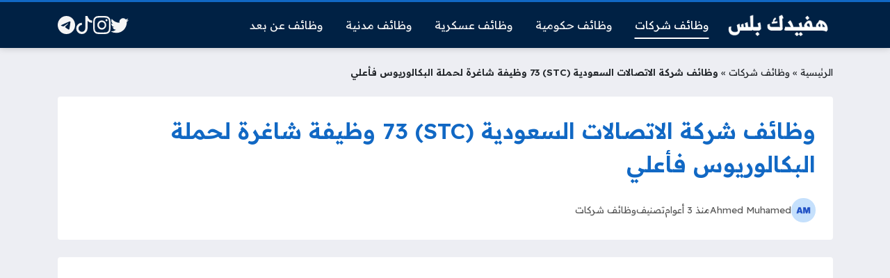

--- FILE ---
content_type: text/html; charset=UTF-8
request_url: https://hafedkplus.com/%D9%88%D8%B8%D8%A7%D8%A6%D9%81-%D8%B4%D8%B1%D9%83%D8%A9-%D8%A7%D9%84%D8%A7%D8%AA%D8%B5%D8%A7%D9%84%D8%A7%D8%AA-%D8%A7%D9%84%D8%B3%D8%B9%D9%88%D8%AF%D9%8A%D8%A9-stc-73-%D9%88%D8%B8%D9%8A%D9%81%D8%A9/
body_size: 16861
content:
<!DOCTYPE html>
<html dir="rtl" lang="ar" class="no-js">
<head>
	<meta charset="UTF-8">
	<meta name="viewport" content="width=device-width, initial-scale=1">
	<link rel="profile" href="https://gmpg.org/xfn/11">
	
	<style>
	body {
		--site-color: #1168c4;
		--site-color-rgb: 17,104,196;

		--site-color-lighter-1: #4187d0;
		--site-color-lighter-2: #5996d6;
		--site-color-lighter-3: #71a5dc;
		--site-color-lighter-m: #e8f0fa;
		
		--site-color-darker-1: #0e549d;
		--site-color-darker-2: #0c498a;
		--site-color-darker-3: #0b3f76;
		--site-color-darker-m: #020b14;

		--dark-bg-color: #002144;
		--dark-bg-color-rgb: 0,33,68;

		--body-bg-color: #edeef3;
					--body-bg-color: #edeef3;
		--body-bg-color-rgb: 237,238,243;
				}
	</style>
	<meta name='robots' content='index, follow, max-image-preview:large, max-snippet:-1, max-video-preview:-1' />

	<!-- This site is optimized with the Yoast SEO plugin v26.7 - https://yoast.com/wordpress/plugins/seo/ -->
	<title>وظائف شركة الاتصالات السعودية (STC) 73 وظيفة شاغرة لحملة البكالوريوس فأعلي - هفيدك بلس</title><link rel="preload" as="style" href="https://fonts.googleapis.com/css2?family=Readex+Pro:wght@400;600&#038;display=swap" /><link rel="stylesheet" href="https://fonts.googleapis.com/css2?family=Readex+Pro:wght@400;600&#038;display=swap" media="print" onload="this.media='all'" /><noscript><link rel="stylesheet" href="https://fonts.googleapis.com/css2?family=Readex+Pro:wght@400;600&#038;display=swap" /></noscript>
	<link rel="canonical" href="https://hafedkplus.com/وظائف-شركة-الاتصالات-السعودية-stc-73-وظيفة/" />
	<meta property="og:locale" content="ar_AR" />
	<meta property="og:type" content="article" />
	<meta property="og:title" content="وظائف شركة الاتصالات السعودية (STC) 73 وظيفة شاغرة لحملة البكالوريوس فأعلي - هفيدك بلس" />
	<meta property="og:description" content="أعلنت شركة الاتصالات السعودية (STC) عن توفر 73 وظيفة شاغرة للعمل بعدة مجالات مختلفة وهي المجالات (الإدارية، التقنية، الهندسية) وهذه الوظائف متاحة لحاملي درجة البكالوريوس فأعلي للعمل بالمركز الرئيسي للشركة..." />
	<meta property="og:url" content="https://hafedkplus.com/وظائف-شركة-الاتصالات-السعودية-stc-73-وظيفة/" />
	<meta property="og:site_name" content="هفيدك بلس" />
	<meta property="article:published_time" content="2022-12-21T14:59:36+00:00" />
	<meta name="author" content="Ahmed Muhamed" />
	<meta name="twitter:card" content="summary_large_image" />
	<meta name="twitter:label1" content="كُتب بواسطة" />
	<meta name="twitter:data1" content="Ahmed Muhamed" />
	<script type="application/ld+json" class="yoast-schema-graph">{"@context":"https://schema.org","@graph":[{"@type":"Article","@id":"https://hafedkplus.com/%d9%88%d8%b8%d8%a7%d8%a6%d9%81-%d8%b4%d8%b1%d9%83%d8%a9-%d8%a7%d9%84%d8%a7%d8%aa%d8%b5%d8%a7%d9%84%d8%a7%d8%aa-%d8%a7%d9%84%d8%b3%d8%b9%d9%88%d8%af%d9%8a%d8%a9-stc-73-%d9%88%d8%b8%d9%8a%d9%81%d8%a9/#article","isPartOf":{"@id":"https://hafedkplus.com/%d9%88%d8%b8%d8%a7%d8%a6%d9%81-%d8%b4%d8%b1%d9%83%d8%a9-%d8%a7%d9%84%d8%a7%d8%aa%d8%b5%d8%a7%d9%84%d8%a7%d8%aa-%d8%a7%d9%84%d8%b3%d8%b9%d9%88%d8%af%d9%8a%d8%a9-stc-73-%d9%88%d8%b8%d9%8a%d9%81%d8%a9/"},"author":{"name":"Ahmed Muhamed","@id":"https://hafedkplus.com/#/schema/person/13bb7705b6fc6c907c82f73a5dc86594"},"headline":"وظائف شركة الاتصالات السعودية (STC) 73 وظيفة شاغرة لحملة البكالوريوس فأعلي","datePublished":"2022-12-21T14:59:36+00:00","mainEntityOfPage":{"@id":"https://hafedkplus.com/%d9%88%d8%b8%d8%a7%d8%a6%d9%81-%d8%b4%d8%b1%d9%83%d8%a9-%d8%a7%d9%84%d8%a7%d8%aa%d8%b5%d8%a7%d9%84%d8%a7%d8%aa-%d8%a7%d9%84%d8%b3%d8%b9%d9%88%d8%af%d9%8a%d8%a9-stc-73-%d9%88%d8%b8%d9%8a%d9%81%d8%a9/"},"wordCount":2,"commentCount":1,"publisher":{"@id":"https://hafedkplus.com/#/schema/person/13bb7705b6fc6c907c82f73a5dc86594"},"image":{"@id":"https://hafedkplus.com/%d9%88%d8%b8%d8%a7%d8%a6%d9%81-%d8%b4%d8%b1%d9%83%d8%a9-%d8%a7%d9%84%d8%a7%d8%aa%d8%b5%d8%a7%d9%84%d8%a7%d8%aa-%d8%a7%d9%84%d8%b3%d8%b9%d9%88%d8%af%d9%8a%d8%a9-stc-73-%d9%88%d8%b8%d9%8a%d9%81%d8%a9/#primaryimage"},"thumbnailUrl":"","articleSection":["وظائف شركات"],"inLanguage":"ar","potentialAction":[{"@type":"CommentAction","name":"Comment","target":["https://hafedkplus.com/%d9%88%d8%b8%d8%a7%d8%a6%d9%81-%d8%b4%d8%b1%d9%83%d8%a9-%d8%a7%d9%84%d8%a7%d8%aa%d8%b5%d8%a7%d9%84%d8%a7%d8%aa-%d8%a7%d9%84%d8%b3%d8%b9%d9%88%d8%af%d9%8a%d8%a9-stc-73-%d9%88%d8%b8%d9%8a%d9%81%d8%a9/#respond"]}]},{"@type":"WebPage","@id":"https://hafedkplus.com/%d9%88%d8%b8%d8%a7%d8%a6%d9%81-%d8%b4%d8%b1%d9%83%d8%a9-%d8%a7%d9%84%d8%a7%d8%aa%d8%b5%d8%a7%d9%84%d8%a7%d8%aa-%d8%a7%d9%84%d8%b3%d8%b9%d9%88%d8%af%d9%8a%d8%a9-stc-73-%d9%88%d8%b8%d9%8a%d9%81%d8%a9/","url":"https://hafedkplus.com/%d9%88%d8%b8%d8%a7%d8%a6%d9%81-%d8%b4%d8%b1%d9%83%d8%a9-%d8%a7%d9%84%d8%a7%d8%aa%d8%b5%d8%a7%d9%84%d8%a7%d8%aa-%d8%a7%d9%84%d8%b3%d8%b9%d9%88%d8%af%d9%8a%d8%a9-stc-73-%d9%88%d8%b8%d9%8a%d9%81%d8%a9/","name":"وظائف شركة الاتصالات السعودية (STC) 73 وظيفة شاغرة لحملة البكالوريوس فأعلي - هفيدك بلس","isPartOf":{"@id":"https://hafedkplus.com/#website"},"primaryImageOfPage":{"@id":"https://hafedkplus.com/%d9%88%d8%b8%d8%a7%d8%a6%d9%81-%d8%b4%d8%b1%d9%83%d8%a9-%d8%a7%d9%84%d8%a7%d8%aa%d8%b5%d8%a7%d9%84%d8%a7%d8%aa-%d8%a7%d9%84%d8%b3%d8%b9%d9%88%d8%af%d9%8a%d8%a9-stc-73-%d9%88%d8%b8%d9%8a%d9%81%d8%a9/#primaryimage"},"image":{"@id":"https://hafedkplus.com/%d9%88%d8%b8%d8%a7%d8%a6%d9%81-%d8%b4%d8%b1%d9%83%d8%a9-%d8%a7%d9%84%d8%a7%d8%aa%d8%b5%d8%a7%d9%84%d8%a7%d8%aa-%d8%a7%d9%84%d8%b3%d8%b9%d9%88%d8%af%d9%8a%d8%a9-stc-73-%d9%88%d8%b8%d9%8a%d9%81%d8%a9/#primaryimage"},"thumbnailUrl":"","datePublished":"2022-12-21T14:59:36+00:00","breadcrumb":{"@id":"https://hafedkplus.com/%d9%88%d8%b8%d8%a7%d8%a6%d9%81-%d8%b4%d8%b1%d9%83%d8%a9-%d8%a7%d9%84%d8%a7%d8%aa%d8%b5%d8%a7%d9%84%d8%a7%d8%aa-%d8%a7%d9%84%d8%b3%d8%b9%d9%88%d8%af%d9%8a%d8%a9-stc-73-%d9%88%d8%b8%d9%8a%d9%81%d8%a9/#breadcrumb"},"inLanguage":"ar","potentialAction":[{"@type":"ReadAction","target":["https://hafedkplus.com/%d9%88%d8%b8%d8%a7%d8%a6%d9%81-%d8%b4%d8%b1%d9%83%d8%a9-%d8%a7%d9%84%d8%a7%d8%aa%d8%b5%d8%a7%d9%84%d8%a7%d8%aa-%d8%a7%d9%84%d8%b3%d8%b9%d9%88%d8%af%d9%8a%d8%a9-stc-73-%d9%88%d8%b8%d9%8a%d9%81%d8%a9/"]}]},{"@type":"ImageObject","inLanguage":"ar","@id":"https://hafedkplus.com/%d9%88%d8%b8%d8%a7%d8%a6%d9%81-%d8%b4%d8%b1%d9%83%d8%a9-%d8%a7%d9%84%d8%a7%d8%aa%d8%b5%d8%a7%d9%84%d8%a7%d8%aa-%d8%a7%d9%84%d8%b3%d8%b9%d9%88%d8%af%d9%8a%d8%a9-stc-73-%d9%88%d8%b8%d9%8a%d9%81%d8%a9/#primaryimage","url":"","contentUrl":""},{"@type":"BreadcrumbList","@id":"https://hafedkplus.com/%d9%88%d8%b8%d8%a7%d8%a6%d9%81-%d8%b4%d8%b1%d9%83%d8%a9-%d8%a7%d9%84%d8%a7%d8%aa%d8%b5%d8%a7%d9%84%d8%a7%d8%aa-%d8%a7%d9%84%d8%b3%d8%b9%d9%88%d8%af%d9%8a%d8%a9-stc-73-%d9%88%d8%b8%d9%8a%d9%81%d8%a9/#breadcrumb","itemListElement":[{"@type":"ListItem","position":1,"name":"الرئيسية","item":"https://hafedkplus.com/"},{"@type":"ListItem","position":2,"name":"وظائف شركات","item":"https://hafedkplus.com/category/%d9%88%d8%b8%d8%a7%d8%a6%d9%81-%d8%b4%d8%b1%d9%83%d8%a7%d8%aa/"},{"@type":"ListItem","position":3,"name":"وظائف شركة الاتصالات السعودية (STC) 73 وظيفة شاغرة لحملة البكالوريوس فأعلي"}]},{"@type":"WebSite","@id":"https://hafedkplus.com/#website","url":"https://hafedkplus.com/","name":"هفيدك بلس","description":"وظائف حكومية وتوظيف شركات","publisher":{"@id":"https://hafedkplus.com/#/schema/person/13bb7705b6fc6c907c82f73a5dc86594"},"potentialAction":[{"@type":"SearchAction","target":{"@type":"EntryPoint","urlTemplate":"https://hafedkplus.com/?s={search_term_string}"},"query-input":{"@type":"PropertyValueSpecification","valueRequired":true,"valueName":"search_term_string"}}],"inLanguage":"ar"},{"@type":["Person","Organization"],"@id":"https://hafedkplus.com/#/schema/person/13bb7705b6fc6c907c82f73a5dc86594","name":"Ahmed Muhamed","image":{"@type":"ImageObject","inLanguage":"ar","@id":"https://hafedkplus.com/#/schema/person/image/","url":"https://hafedkplus.com/wp-content/uploads/2023/04/مشروع-جديد-1.png","contentUrl":"https://hafedkplus.com/wp-content/uploads/2023/04/مشروع-جديد-1.png","width":400,"height":100,"caption":"Ahmed Muhamed"},"logo":{"@id":"https://hafedkplus.com/#/schema/person/image/"},"sameAs":["https://hafedkplus.com"]},{"@type":"Person","@id":"https://hafedkplus.com/#/schema/person/13bb7705b6fc6c907c82f73a5dc86594","name":"Ahmed Muhamed","image":{"@type":"ImageObject","inLanguage":"ar","@id":"https://hafedkplus.com/#/schema/person/image/","url":"https://hafedkplus.com/wp-content/uploads/2023/04/مشروع-جديد-1.png","contentUrl":"https://hafedkplus.com/wp-content/uploads/2023/04/مشروع-جديد-1.png","width":400,"height":100,"caption":"Ahmed Muhamed"},"sameAs":["https://hafedkplus.com"]}]}</script>
	<!-- / Yoast SEO plugin. -->


<link rel='dns-prefetch' href='//cdnjs.cloudflare.com' />
<link href='https://fonts.gstatic.com' crossorigin rel='preconnect' />
<link rel="alternate" type="application/rss+xml" title="هفيدك بلس &laquo; الخلاصة" href="https://hafedkplus.com/feed/" />
<link rel="alternate" type="application/rss+xml" title="هفيدك بلس &laquo; خلاصة التعليقات" href="https://hafedkplus.com/comments/feed/" />
<link rel="alternate" type="application/rss+xml" title="هفيدك بلس &laquo; وظائف شركة الاتصالات السعودية (STC) 73 وظيفة شاغرة لحملة البكالوريوس فأعلي خلاصة التعليقات" href="https://hafedkplus.com/%d9%88%d8%b8%d8%a7%d8%a6%d9%81-%d8%b4%d8%b1%d9%83%d8%a9-%d8%a7%d9%84%d8%a7%d8%aa%d8%b5%d8%a7%d9%84%d8%a7%d8%aa-%d8%a7%d9%84%d8%b3%d8%b9%d9%88%d8%af%d9%8a%d8%a9-stc-73-%d9%88%d8%b8%d9%8a%d9%81%d8%a9/feed/" />
<link rel="alternate" title="oEmbed (JSON)" type="application/json+oembed" href="https://hafedkplus.com/wp-json/oembed/1.0/embed?url=https%3A%2F%2Fhafedkplus.com%2F%25d9%2588%25d8%25b8%25d8%25a7%25d8%25a6%25d9%2581-%25d8%25b4%25d8%25b1%25d9%2583%25d8%25a9-%25d8%25a7%25d9%2584%25d8%25a7%25d8%25aa%25d8%25b5%25d8%25a7%25d9%2584%25d8%25a7%25d8%25aa-%25d8%25a7%25d9%2584%25d8%25b3%25d8%25b9%25d9%2588%25d8%25af%25d9%258a%25d8%25a9-stc-73-%25d9%2588%25d8%25b8%25d9%258a%25d9%2581%25d8%25a9%2F" />
<link rel="alternate" title="oEmbed (XML)" type="text/xml+oembed" href="https://hafedkplus.com/wp-json/oembed/1.0/embed?url=https%3A%2F%2Fhafedkplus.com%2F%25d9%2588%25d8%25b8%25d8%25a7%25d8%25a6%25d9%2581-%25d8%25b4%25d8%25b1%25d9%2583%25d8%25a9-%25d8%25a7%25d9%2584%25d8%25a7%25d8%25aa%25d8%25b5%25d8%25a7%25d9%2584%25d8%25a7%25d8%25aa-%25d8%25a7%25d9%2584%25d8%25b3%25d8%25b9%25d9%2588%25d8%25af%25d9%258a%25d8%25a9-stc-73-%25d9%2588%25d8%25b8%25d9%258a%25d9%2581%25d8%25a9%2F&#038;format=xml" />
<style id='wp-img-auto-sizes-contain-inline-css'>
img:is([sizes=auto i],[sizes^="auto," i]){contain-intrinsic-size:3000px 1500px}
/*# sourceURL=wp-img-auto-sizes-contain-inline-css */
</style>
<style id='wp-emoji-styles-inline-css'>

	img.wp-smiley, img.emoji {
		display: inline !important;
		border: none !important;
		box-shadow: none !important;
		height: 1em !important;
		width: 1em !important;
		margin: 0 0.07em !important;
		vertical-align: -0.1em !important;
		background: none !important;
		padding: 0 !important;
	}
/*# sourceURL=wp-emoji-styles-inline-css */
</style>
<style id='classic-theme-styles-inline-css'>
/*! This file is auto-generated */
.wp-block-button__link{color:#fff;background-color:#32373c;border-radius:9999px;box-shadow:none;text-decoration:none;padding:calc(.667em + 2px) calc(1.333em + 2px);font-size:1.125em}.wp-block-file__button{background:#32373c;color:#fff;text-decoration:none}
/*# sourceURL=/wp-includes/css/classic-themes.min.css */
</style>
<link data-minify="1" rel='stylesheet' id='un-bs-icons-css' href='https://hafedkplus.com/wp-content/cache/min/1/ajax/libs/bootstrap-icons/1.10.2/font/bootstrap-icons.min.css?ver=1757155465' media='all' />
<link data-minify="1" rel='stylesheet' id='un-bs-css' href='https://hafedkplus.com/wp-content/cache/min/1/ajax/libs/twitter-bootstrap/5.2.2/css/bootstrap.rtl.min.css?ver=1757155465' media='all' />
<link data-minify="1" rel='stylesheet' id='un-css' href='https://hafedkplus.com/wp-content/cache/min/1/wp-content/themes/ultranews/style.css?ver=1757155465' media='all' />
<style id='rocket-lazyload-inline-css'>
.rll-youtube-player{position:relative;padding-bottom:56.23%;height:0;overflow:hidden;max-width:100%;}.rll-youtube-player:focus-within{outline: 2px solid currentColor;outline-offset: 5px;}.rll-youtube-player iframe{position:absolute;top:0;left:0;width:100%;height:100%;z-index:100;background:0 0}.rll-youtube-player img{bottom:0;display:block;left:0;margin:auto;max-width:100%;width:100%;position:absolute;right:0;top:0;border:none;height:auto;-webkit-transition:.4s all;-moz-transition:.4s all;transition:.4s all}.rll-youtube-player img:hover{-webkit-filter:brightness(75%)}.rll-youtube-player .play{height:100%;width:100%;left:0;top:0;position:absolute;background:url(https://hafedkplus.com/wp-content/plugins/wp-rocket/assets/img/youtube.png) no-repeat center;background-color: transparent !important;cursor:pointer;border:none;}
/*# sourceURL=rocket-lazyload-inline-css */
</style>
<link rel="https://api.w.org/" href="https://hafedkplus.com/wp-json/" /><link rel="alternate" title="JSON" type="application/json" href="https://hafedkplus.com/wp-json/wp/v2/posts/6355" /><link rel="EditURI" type="application/rsd+xml" title="RSD" href="https://hafedkplus.com/xmlrpc.php?rsd" />
<meta name="generator" content="WordPress 6.9" />
<link rel='shortlink' href='https://hafedkplus.com/?p=6355' />
	<!-- Chrome, Firefox OS and Opera -->
	<meta name="theme-color" content="#1168c4">
	<!-- Windows Phone -->
	<meta name="msapplication-navbutton-color" content="#1168c4">
	<!-- iOS Safari -->
	<meta name="apple-mobile-web-app-status-bar-style" content="#1168c4">
		<link rel="preconnect" href="https://fonts.googleapis.com">
	<link rel="preconnect" href="https://fonts.gstatic.com" crossorigin>
	
	<link rel="icon" href="https://hafedkplus.com/wp-content/uploads/2023/05/cropped-cropped-263-2637108_career-icon-png-clipart-png-download-icon-job-32x32.png" sizes="32x32" />
<link rel="icon" href="https://hafedkplus.com/wp-content/uploads/2023/05/cropped-cropped-263-2637108_career-icon-png-clipart-png-download-icon-job-192x192.png" sizes="192x192" />
<link rel="apple-touch-icon" href="https://hafedkplus.com/wp-content/uploads/2023/05/cropped-cropped-263-2637108_career-icon-png-clipart-png-download-icon-job-180x180.png" />
<meta name="msapplication-TileImage" content="https://hafedkplus.com/wp-content/uploads/2023/05/cropped-cropped-263-2637108_career-icon-png-clipart-png-download-icon-job-270x270.png" />
<style>
 h1 { color: #1168c4; }

</style>

<noscript><style id="rocket-lazyload-nojs-css">.rll-youtube-player, [data-lazy-src]{display:none !important;}</style></noscript>	<style id='global-styles-inline-css'>
:root{--wp--preset--aspect-ratio--square: 1;--wp--preset--aspect-ratio--4-3: 4/3;--wp--preset--aspect-ratio--3-4: 3/4;--wp--preset--aspect-ratio--3-2: 3/2;--wp--preset--aspect-ratio--2-3: 2/3;--wp--preset--aspect-ratio--16-9: 16/9;--wp--preset--aspect-ratio--9-16: 9/16;--wp--preset--color--black: #000000;--wp--preset--color--cyan-bluish-gray: #abb8c3;--wp--preset--color--white: #ffffff;--wp--preset--color--pale-pink: #f78da7;--wp--preset--color--vivid-red: #cf2e2e;--wp--preset--color--luminous-vivid-orange: #ff6900;--wp--preset--color--luminous-vivid-amber: #fcb900;--wp--preset--color--light-green-cyan: #7bdcb5;--wp--preset--color--vivid-green-cyan: #00d084;--wp--preset--color--pale-cyan-blue: #8ed1fc;--wp--preset--color--vivid-cyan-blue: #0693e3;--wp--preset--color--vivid-purple: #9b51e0;--wp--preset--gradient--vivid-cyan-blue-to-vivid-purple: linear-gradient(135deg,rgb(6,147,227) 0%,rgb(155,81,224) 100%);--wp--preset--gradient--light-green-cyan-to-vivid-green-cyan: linear-gradient(135deg,rgb(122,220,180) 0%,rgb(0,208,130) 100%);--wp--preset--gradient--luminous-vivid-amber-to-luminous-vivid-orange: linear-gradient(135deg,rgb(252,185,0) 0%,rgb(255,105,0) 100%);--wp--preset--gradient--luminous-vivid-orange-to-vivid-red: linear-gradient(135deg,rgb(255,105,0) 0%,rgb(207,46,46) 100%);--wp--preset--gradient--very-light-gray-to-cyan-bluish-gray: linear-gradient(135deg,rgb(238,238,238) 0%,rgb(169,184,195) 100%);--wp--preset--gradient--cool-to-warm-spectrum: linear-gradient(135deg,rgb(74,234,220) 0%,rgb(151,120,209) 20%,rgb(207,42,186) 40%,rgb(238,44,130) 60%,rgb(251,105,98) 80%,rgb(254,248,76) 100%);--wp--preset--gradient--blush-light-purple: linear-gradient(135deg,rgb(255,206,236) 0%,rgb(152,150,240) 100%);--wp--preset--gradient--blush-bordeaux: linear-gradient(135deg,rgb(254,205,165) 0%,rgb(254,45,45) 50%,rgb(107,0,62) 100%);--wp--preset--gradient--luminous-dusk: linear-gradient(135deg,rgb(255,203,112) 0%,rgb(199,81,192) 50%,rgb(65,88,208) 100%);--wp--preset--gradient--pale-ocean: linear-gradient(135deg,rgb(255,245,203) 0%,rgb(182,227,212) 50%,rgb(51,167,181) 100%);--wp--preset--gradient--electric-grass: linear-gradient(135deg,rgb(202,248,128) 0%,rgb(113,206,126) 100%);--wp--preset--gradient--midnight: linear-gradient(135deg,rgb(2,3,129) 0%,rgb(40,116,252) 100%);--wp--preset--font-size--small: 13px;--wp--preset--font-size--medium: 20px;--wp--preset--font-size--large: 36px;--wp--preset--font-size--x-large: 42px;--wp--preset--spacing--20: 0.44rem;--wp--preset--spacing--30: 0.67rem;--wp--preset--spacing--40: 1rem;--wp--preset--spacing--50: 1.5rem;--wp--preset--spacing--60: 2.25rem;--wp--preset--spacing--70: 3.38rem;--wp--preset--spacing--80: 5.06rem;--wp--preset--shadow--natural: 6px 6px 9px rgba(0, 0, 0, 0.2);--wp--preset--shadow--deep: 12px 12px 50px rgba(0, 0, 0, 0.4);--wp--preset--shadow--sharp: 6px 6px 0px rgba(0, 0, 0, 0.2);--wp--preset--shadow--outlined: 6px 6px 0px -3px rgb(255, 255, 255), 6px 6px rgb(0, 0, 0);--wp--preset--shadow--crisp: 6px 6px 0px rgb(0, 0, 0);}:where(.is-layout-flex){gap: 0.5em;}:where(.is-layout-grid){gap: 0.5em;}body .is-layout-flex{display: flex;}.is-layout-flex{flex-wrap: wrap;align-items: center;}.is-layout-flex > :is(*, div){margin: 0;}body .is-layout-grid{display: grid;}.is-layout-grid > :is(*, div){margin: 0;}:where(.wp-block-columns.is-layout-flex){gap: 2em;}:where(.wp-block-columns.is-layout-grid){gap: 2em;}:where(.wp-block-post-template.is-layout-flex){gap: 1.25em;}:where(.wp-block-post-template.is-layout-grid){gap: 1.25em;}.has-black-color{color: var(--wp--preset--color--black) !important;}.has-cyan-bluish-gray-color{color: var(--wp--preset--color--cyan-bluish-gray) !important;}.has-white-color{color: var(--wp--preset--color--white) !important;}.has-pale-pink-color{color: var(--wp--preset--color--pale-pink) !important;}.has-vivid-red-color{color: var(--wp--preset--color--vivid-red) !important;}.has-luminous-vivid-orange-color{color: var(--wp--preset--color--luminous-vivid-orange) !important;}.has-luminous-vivid-amber-color{color: var(--wp--preset--color--luminous-vivid-amber) !important;}.has-light-green-cyan-color{color: var(--wp--preset--color--light-green-cyan) !important;}.has-vivid-green-cyan-color{color: var(--wp--preset--color--vivid-green-cyan) !important;}.has-pale-cyan-blue-color{color: var(--wp--preset--color--pale-cyan-blue) !important;}.has-vivid-cyan-blue-color{color: var(--wp--preset--color--vivid-cyan-blue) !important;}.has-vivid-purple-color{color: var(--wp--preset--color--vivid-purple) !important;}.has-black-background-color{background-color: var(--wp--preset--color--black) !important;}.has-cyan-bluish-gray-background-color{background-color: var(--wp--preset--color--cyan-bluish-gray) !important;}.has-white-background-color{background-color: var(--wp--preset--color--white) !important;}.has-pale-pink-background-color{background-color: var(--wp--preset--color--pale-pink) !important;}.has-vivid-red-background-color{background-color: var(--wp--preset--color--vivid-red) !important;}.has-luminous-vivid-orange-background-color{background-color: var(--wp--preset--color--luminous-vivid-orange) !important;}.has-luminous-vivid-amber-background-color{background-color: var(--wp--preset--color--luminous-vivid-amber) !important;}.has-light-green-cyan-background-color{background-color: var(--wp--preset--color--light-green-cyan) !important;}.has-vivid-green-cyan-background-color{background-color: var(--wp--preset--color--vivid-green-cyan) !important;}.has-pale-cyan-blue-background-color{background-color: var(--wp--preset--color--pale-cyan-blue) !important;}.has-vivid-cyan-blue-background-color{background-color: var(--wp--preset--color--vivid-cyan-blue) !important;}.has-vivid-purple-background-color{background-color: var(--wp--preset--color--vivid-purple) !important;}.has-black-border-color{border-color: var(--wp--preset--color--black) !important;}.has-cyan-bluish-gray-border-color{border-color: var(--wp--preset--color--cyan-bluish-gray) !important;}.has-white-border-color{border-color: var(--wp--preset--color--white) !important;}.has-pale-pink-border-color{border-color: var(--wp--preset--color--pale-pink) !important;}.has-vivid-red-border-color{border-color: var(--wp--preset--color--vivid-red) !important;}.has-luminous-vivid-orange-border-color{border-color: var(--wp--preset--color--luminous-vivid-orange) !important;}.has-luminous-vivid-amber-border-color{border-color: var(--wp--preset--color--luminous-vivid-amber) !important;}.has-light-green-cyan-border-color{border-color: var(--wp--preset--color--light-green-cyan) !important;}.has-vivid-green-cyan-border-color{border-color: var(--wp--preset--color--vivid-green-cyan) !important;}.has-pale-cyan-blue-border-color{border-color: var(--wp--preset--color--pale-cyan-blue) !important;}.has-vivid-cyan-blue-border-color{border-color: var(--wp--preset--color--vivid-cyan-blue) !important;}.has-vivid-purple-border-color{border-color: var(--wp--preset--color--vivid-purple) !important;}.has-vivid-cyan-blue-to-vivid-purple-gradient-background{background: var(--wp--preset--gradient--vivid-cyan-blue-to-vivid-purple) !important;}.has-light-green-cyan-to-vivid-green-cyan-gradient-background{background: var(--wp--preset--gradient--light-green-cyan-to-vivid-green-cyan) !important;}.has-luminous-vivid-amber-to-luminous-vivid-orange-gradient-background{background: var(--wp--preset--gradient--luminous-vivid-amber-to-luminous-vivid-orange) !important;}.has-luminous-vivid-orange-to-vivid-red-gradient-background{background: var(--wp--preset--gradient--luminous-vivid-orange-to-vivid-red) !important;}.has-very-light-gray-to-cyan-bluish-gray-gradient-background{background: var(--wp--preset--gradient--very-light-gray-to-cyan-bluish-gray) !important;}.has-cool-to-warm-spectrum-gradient-background{background: var(--wp--preset--gradient--cool-to-warm-spectrum) !important;}.has-blush-light-purple-gradient-background{background: var(--wp--preset--gradient--blush-light-purple) !important;}.has-blush-bordeaux-gradient-background{background: var(--wp--preset--gradient--blush-bordeaux) !important;}.has-luminous-dusk-gradient-background{background: var(--wp--preset--gradient--luminous-dusk) !important;}.has-pale-ocean-gradient-background{background: var(--wp--preset--gradient--pale-ocean) !important;}.has-electric-grass-gradient-background{background: var(--wp--preset--gradient--electric-grass) !important;}.has-midnight-gradient-background{background: var(--wp--preset--gradient--midnight) !important;}.has-small-font-size{font-size: var(--wp--preset--font-size--small) !important;}.has-medium-font-size{font-size: var(--wp--preset--font-size--medium) !important;}.has-large-font-size{font-size: var(--wp--preset--font-size--large) !important;}.has-x-large-font-size{font-size: var(--wp--preset--font-size--x-large) !important;}
/*# sourceURL=global-styles-inline-css */
</style>
</head>
<body class="rtl wp-singular post-template-default single single-post postid-6355 single-format-standard wp-custom-logo wp-theme-ultranews  user-avatars design-boxed">
			<div id="site">
						<header id="site-header">
				        <div class="content-layout d-block d-lg-none" data-layout="header_layout_mobile">
            				                				                                <div class="content-layout-row" data-theme="dark">
											<div class="container">
						                        <div class="content-layout-row-inner">
							                            																	<div class="content-layout-cell" data-cell-type="side_menu_open">
										<a href="#" class="side-menu-open open-btn" aria-label="Navigate Site">
		<svg xmlns="http://www.w3.org/2000/svg" width="1em" height="1em" fill="currentColor" class="bi bi-list" viewBox="0 0 16 16">
			<path fill-rule="evenodd" d="M2.5 12a.5.5 0 0 1 .5-.5h10a.5.5 0 0 1 0 1H3a.5.5 0 0 1-.5-.5zm0-4a.5.5 0 0 1 .5-.5h10a.5.5 0 0 1 0 1H3a.5.5 0 0 1-.5-.5zm0-4a.5.5 0 0 1 .5-.5h10a.5.5 0 0 1 0 1H3a.5.5 0 0 1-.5-.5z"/>
		</svg>
		</a>									</div>
																																<div class="content-layout-cell content-layout-cell-empty"></div>
																																<div class="content-layout-cell" data-cell-type="logo">
										<div class="site-logo"><a title="هفيدك بلس" href="https://hafedkplus.com/"><img src="https://hafedkplus.com/wp-content/uploads/2023/04/مشروع-جديد-1.png" width="400" height="100" title="هفيدك بلس" alt="هفيدك بلس" class="logo-img"><div class="h2 title">هفيدك بلس</div></a></div>									</div>
																																<div class="content-layout-cell content-layout-cell-empty"></div>
																																<div class="content-layout-cell" data-cell-type="social_links">
										<div class="social-links"><span class="label visually-hidden">Social Links</span><a class="sl sl-twitter" style="--color: #1da1f2" target="_blank" title="Twitter" href="https://twitter.com/wzayeftuday"><svg xmlns="http://www.w3.org/2000/svg" width="1em" height="1em" fill="currentColor" class="bi bi-twitter" viewBox="0 0 16 16">
	<path d="M5.026 15c6.038 0 9.341-5.003 9.341-9.334 0-.14 0-.282-.006-.422A6.685 6.685 0 0 0 16 3.542a6.658 6.658 0 0 1-1.889.518 3.301 3.301 0 0 0 1.447-1.817 6.533 6.533 0 0 1-2.087.793A3.286 3.286 0 0 0 7.875 6.03a9.325 9.325 0 0 1-6.767-3.429 3.289 3.289 0 0 0 1.018 4.382A3.323 3.323 0 0 1 .64 6.575v.045a3.288 3.288 0 0 0 2.632 3.218 3.203 3.203 0 0 1-.865.115 3.23 3.23 0 0 1-.614-.057 3.283 3.283 0 0 0 3.067 2.277A6.588 6.588 0 0 1 .78 13.58a6.32 6.32 0 0 1-.78-.045A9.344 9.344 0 0 0 5.026 15z"/>
  </svg><span>Twitter</span></a><a class="sl sl-instagram" style="--color: #c13584" target="_blank" title="Instagram" href="https://www.instagram.com/wzayeftuday1/?hl=ar"><svg xmlns="http://www.w3.org/2000/svg" width="1em" height="1em" fill="currentColor" class="bi bi-instagram" viewBox="0 0 16 16">
	<path d="M8 0C5.829 0 5.556.01 4.703.048 3.85.088 3.269.222 2.76.42a3.917 3.917 0 0 0-1.417.923A3.927 3.927 0 0 0 .42 2.76C.222 3.268.087 3.85.048 4.7.01 5.555 0 5.827 0 8.001c0 2.172.01 2.444.048 3.297.04.852.174 1.433.372 1.942.205.526.478.972.923 1.417.444.445.89.719 1.416.923.51.198 1.09.333 1.942.372C5.555 15.99 5.827 16 8 16s2.444-.01 3.298-.048c.851-.04 1.434-.174 1.943-.372a3.916 3.916 0 0 0 1.416-.923c.445-.445.718-.891.923-1.417.197-.509.332-1.09.372-1.942C15.99 10.445 16 10.173 16 8s-.01-2.445-.048-3.299c-.04-.851-.175-1.433-.372-1.941a3.926 3.926 0 0 0-.923-1.417A3.911 3.911 0 0 0 13.24.42c-.51-.198-1.092-.333-1.943-.372C10.443.01 10.172 0 7.998 0h.003zm-.717 1.442h.718c2.136 0 2.389.007 3.232.046.78.035 1.204.166 1.486.275.373.145.64.319.92.599.28.28.453.546.598.92.11.281.24.705.275 1.485.039.843.047 1.096.047 3.231s-.008 2.389-.047 3.232c-.035.78-.166 1.203-.275 1.485a2.47 2.47 0 0 1-.599.919c-.28.28-.546.453-.92.598-.28.11-.704.24-1.485.276-.843.038-1.096.047-3.232.047s-2.39-.009-3.233-.047c-.78-.036-1.203-.166-1.485-.276a2.478 2.478 0 0 1-.92-.598 2.48 2.48 0 0 1-.6-.92c-.109-.281-.24-.705-.275-1.485-.038-.843-.046-1.096-.046-3.233 0-2.136.008-2.388.046-3.231.036-.78.166-1.204.276-1.486.145-.373.319-.64.599-.92.28-.28.546-.453.92-.598.282-.11.705-.24 1.485-.276.738-.034 1.024-.044 2.515-.045v.002zm4.988 1.328a.96.96 0 1 0 0 1.92.96.96 0 0 0 0-1.92zm-4.27 1.122a4.109 4.109 0 1 0 0 8.217 4.109 4.109 0 0 0 0-8.217zm0 1.441a2.667 2.667 0 1 1 0 5.334 2.667 2.667 0 0 1 0-5.334z"/>
  </svg><span>Instagram</span></a><a class="sl sl-tiktok" style="--color: #000000" target="_blank" title="TikTok" href="https://www.tiktok.com/@todayjobs0"><svg xmlns="http://www.w3.org/2000/svg" width="1em" height="1em" fill="currentColor" class="bi bi-tiktok" viewBox="0 0 16 16">
	<path d="M9 0h1.98c.144.715.54 1.617 1.235 2.512C12.895 3.389 13.797 4 15 4v2c-1.753 0-3.07-.814-4-1.829V11a5 5 0 1 1-5-5v2a3 3 0 1 0 3 3V0Z"/>
  </svg><span>TikTok</span></a><a class="sl sl-telegram" style="--color: #0088cc" target="_blank" title="Telegram" href="https://t.me/wzayeftuday"><svg xmlns="http://www.w3.org/2000/svg" width="1em" height="1em" fill="currentColor" class="bi bi-telegram" viewBox="0 0 16 16">
	<path d="M16 8A8 8 0 1 1 0 8a8 8 0 0 1 16 0zM8.287 5.906c-.778.324-2.334.994-4.666 2.01-.378.15-.577.298-.595.442-.03.243.275.339.69.47l.175.055c.408.133.958.288 1.243.294.26.006.549-.1.868-.32 2.179-1.471 3.304-2.214 3.374-2.23.05-.012.12-.026.166.016.047.041.042.12.037.141-.03.129-1.227 1.241-1.846 1.817-.193.18-.33.307-.358.336a8.154 8.154 0 0 1-.188.186c-.38.366-.664.64.015 1.088.327.216.589.393.85.571.284.194.568.387.936.629.093.06.183.125.27.187.331.236.63.448.997.414.214-.02.435-.22.547-.82.265-1.417.786-4.486.906-5.751a1.426 1.426 0 0 0-.013-.315.337.337 0 0 0-.114-.217.526.526 0 0 0-.31-.093c-.3.005-.763.166-2.984 1.09z"/>
  </svg><span>Telegram</span></a></div>									</div>
																						                        </div>
											</div>
						                </div>
            				                				                				                		</div>
					        <div class="content-layout d-none d-lg-block" data-layout="header_layout_desktop">
            				                				                                <div class="content-layout-row" data-theme="dark">
											<div class="container">
						                        <div class="content-layout-row-inner">
							                            																	<div class="content-layout-cell" data-cell-type="logo">
										<div class="site-logo"><a title="هفيدك بلس" href="https://hafedkplus.com/"><img src="https://hafedkplus.com/wp-content/uploads/2023/04/مشروع-جديد-1.png" width="400" height="100" title="هفيدك بلس" alt="هفيدك بلس" class="logo-img"><div class="h2 title">هفيدك بلس</div></a></div>									</div>
																																<div class="content-layout-cell" data-cell-type="menu_الرئيسية">
										<div class="nav-menu"><ul id="menu-%d8%a7%d9%84%d8%b1%d8%a6%d9%8a%d8%b3%d9%8a%d8%a9" class="menu"><li id="menu-item-7569" class="menu-item menu-item-type-taxonomy menu-item-object-category current-post-ancestor current-menu-parent current-post-parent menu-item-7569 menu-item-object_id-8"><a href="https://hafedkplus.com/category/%d9%88%d8%b8%d8%a7%d8%a6%d9%81-%d8%b4%d8%b1%d9%83%d8%a7%d8%aa/"><span class="title">وظائف شركات</span></a></li>
<li id="menu-item-7570" class="menu-item menu-item-type-taxonomy menu-item-object-category menu-item-7570 menu-item-object_id-7"><a href="https://hafedkplus.com/category/%d9%88%d8%b8%d8%a7%d8%a6%d9%81-%d8%ad%d9%83%d9%88%d9%85%d9%8a%d8%a9/"><span class="title">وظائف حكومية</span></a></li>
<li id="menu-item-7676" class="menu-item menu-item-type-taxonomy menu-item-object-category menu-item-7676 menu-item-object_id-9"><a href="https://hafedkplus.com/category/%d9%88%d8%b8%d8%a7%d8%a6%d9%81-%d8%b9%d8%b3%d9%83%d8%b1%d9%8a%d8%a9/"><span class="title">وظائف عسكرية</span></a></li>
<li id="menu-item-7677" class="menu-item menu-item-type-taxonomy menu-item-object-category menu-item-7677 menu-item-object_id-11"><a href="https://hafedkplus.com/category/%d9%88%d8%b8%d8%a7%d8%a6%d9%81-%d9%85%d8%af%d9%86%d9%8a%d8%a9/"><span class="title">وظائف مدنية</span></a></li>
<li id="menu-item-7688" class="menu-item menu-item-type-taxonomy menu-item-object-category menu-item-7688 menu-item-object_id-10"><a href="https://hafedkplus.com/category/%d9%88%d8%b8%d8%a7%d8%a6%d9%81-%d8%b9%d9%86-%d8%a8%d8%b9%d8%af/"><span class="title">وظائف عن بعد</span></a></li>
</ul></div>									</div>
																																<div class="content-layout-cell content-layout-cell-empty"></div>
																																<div class="content-layout-cell content-layout-cell-empty"></div>
																																<div class="content-layout-cell" data-cell-type="social_links">
										<div class="social-links"><span class="label visually-hidden">Social Links</span><a class="sl sl-twitter" style="--color: #1da1f2" target="_blank" title="Twitter" href="https://twitter.com/wzayeftuday"><svg xmlns="http://www.w3.org/2000/svg" width="1em" height="1em" fill="currentColor" class="bi bi-twitter" viewBox="0 0 16 16">
	<path d="M5.026 15c6.038 0 9.341-5.003 9.341-9.334 0-.14 0-.282-.006-.422A6.685 6.685 0 0 0 16 3.542a6.658 6.658 0 0 1-1.889.518 3.301 3.301 0 0 0 1.447-1.817 6.533 6.533 0 0 1-2.087.793A3.286 3.286 0 0 0 7.875 6.03a9.325 9.325 0 0 1-6.767-3.429 3.289 3.289 0 0 0 1.018 4.382A3.323 3.323 0 0 1 .64 6.575v.045a3.288 3.288 0 0 0 2.632 3.218 3.203 3.203 0 0 1-.865.115 3.23 3.23 0 0 1-.614-.057 3.283 3.283 0 0 0 3.067 2.277A6.588 6.588 0 0 1 .78 13.58a6.32 6.32 0 0 1-.78-.045A9.344 9.344 0 0 0 5.026 15z"/>
  </svg><span>Twitter</span></a><a class="sl sl-instagram" style="--color: #c13584" target="_blank" title="Instagram" href="https://www.instagram.com/wzayeftuday1/?hl=ar"><svg xmlns="http://www.w3.org/2000/svg" width="1em" height="1em" fill="currentColor" class="bi bi-instagram" viewBox="0 0 16 16">
	<path d="M8 0C5.829 0 5.556.01 4.703.048 3.85.088 3.269.222 2.76.42a3.917 3.917 0 0 0-1.417.923A3.927 3.927 0 0 0 .42 2.76C.222 3.268.087 3.85.048 4.7.01 5.555 0 5.827 0 8.001c0 2.172.01 2.444.048 3.297.04.852.174 1.433.372 1.942.205.526.478.972.923 1.417.444.445.89.719 1.416.923.51.198 1.09.333 1.942.372C5.555 15.99 5.827 16 8 16s2.444-.01 3.298-.048c.851-.04 1.434-.174 1.943-.372a3.916 3.916 0 0 0 1.416-.923c.445-.445.718-.891.923-1.417.197-.509.332-1.09.372-1.942C15.99 10.445 16 10.173 16 8s-.01-2.445-.048-3.299c-.04-.851-.175-1.433-.372-1.941a3.926 3.926 0 0 0-.923-1.417A3.911 3.911 0 0 0 13.24.42c-.51-.198-1.092-.333-1.943-.372C10.443.01 10.172 0 7.998 0h.003zm-.717 1.442h.718c2.136 0 2.389.007 3.232.046.78.035 1.204.166 1.486.275.373.145.64.319.92.599.28.28.453.546.598.92.11.281.24.705.275 1.485.039.843.047 1.096.047 3.231s-.008 2.389-.047 3.232c-.035.78-.166 1.203-.275 1.485a2.47 2.47 0 0 1-.599.919c-.28.28-.546.453-.92.598-.28.11-.704.24-1.485.276-.843.038-1.096.047-3.232.047s-2.39-.009-3.233-.047c-.78-.036-1.203-.166-1.485-.276a2.478 2.478 0 0 1-.92-.598 2.48 2.48 0 0 1-.6-.92c-.109-.281-.24-.705-.275-1.485-.038-.843-.046-1.096-.046-3.233 0-2.136.008-2.388.046-3.231.036-.78.166-1.204.276-1.486.145-.373.319-.64.599-.92.28-.28.546-.453.92-.598.282-.11.705-.24 1.485-.276.738-.034 1.024-.044 2.515-.045v.002zm4.988 1.328a.96.96 0 1 0 0 1.92.96.96 0 0 0 0-1.92zm-4.27 1.122a4.109 4.109 0 1 0 0 8.217 4.109 4.109 0 0 0 0-8.217zm0 1.441a2.667 2.667 0 1 1 0 5.334 2.667 2.667 0 0 1 0-5.334z"/>
  </svg><span>Instagram</span></a><a class="sl sl-tiktok" style="--color: #000000" target="_blank" title="TikTok" href="https://www.tiktok.com/@todayjobs0"><svg xmlns="http://www.w3.org/2000/svg" width="1em" height="1em" fill="currentColor" class="bi bi-tiktok" viewBox="0 0 16 16">
	<path d="M9 0h1.98c.144.715.54 1.617 1.235 2.512C12.895 3.389 13.797 4 15 4v2c-1.753 0-3.07-.814-4-1.829V11a5 5 0 1 1-5-5v2a3 3 0 1 0 3 3V0Z"/>
  </svg><span>TikTok</span></a><a class="sl sl-telegram" style="--color: #0088cc" target="_blank" title="Telegram" href="https://t.me/wzayeftuday"><svg xmlns="http://www.w3.org/2000/svg" width="1em" height="1em" fill="currentColor" class="bi bi-telegram" viewBox="0 0 16 16">
	<path d="M16 8A8 8 0 1 1 0 8a8 8 0 0 1 16 0zM8.287 5.906c-.778.324-2.334.994-4.666 2.01-.378.15-.577.298-.595.442-.03.243.275.339.69.47l.175.055c.408.133.958.288 1.243.294.26.006.549-.1.868-.32 2.179-1.471 3.304-2.214 3.374-2.23.05-.012.12-.026.166.016.047.041.042.12.037.141-.03.129-1.227 1.241-1.846 1.817-.193.18-.33.307-.358.336a8.154 8.154 0 0 1-.188.186c-.38.366-.664.64.015 1.088.327.216.589.393.85.571.284.194.568.387.936.629.093.06.183.125.27.187.331.236.63.448.997.414.214-.02.435-.22.547-.82.265-1.417.786-4.486.906-5.751a1.426 1.426 0 0 0-.013-.315.337.337 0 0 0-.114-.217.526.526 0 0 0-.31-.093c-.3.005-.763.166-2.984 1.09z"/>
  </svg><span>Telegram</span></a></div>									</div>
																						                        </div>
											</div>
						                </div>
            				                				                				                		</div>
				</header>
						<main id="site-main">
				<div class="entry-outer-container">
<article class="primary entry-outer" role="main" data-post-id="6355" data-next-post="">
        <div class="breadcrumbs"><div class="container"><div class="breadcrumbs-inner"><span><span><a href="https://hafedkplus.com/">الرئيسية</a></span> » <span><a href="https://hafedkplus.com/category/%d9%88%d8%b8%d8%a7%d8%a6%d9%81-%d8%b4%d8%b1%d9%83%d8%a7%d8%aa/">وظائف شركات</a></span> » <span class="breadcrumb_last" aria-current="page"><strong>وظائف شركة الاتصالات السعودية (STC) 73 وظيفة شاغرة لحملة البكالوريوس فأعلي</strong></span></span></div></div></div>            <header class="primary-header">
            <div class="container">
                                <div class="primary-header-inner d-flex flex-column justify-content-end glob-container-outer" >
                                        <div class="primary-header-inner-2 glob-container">
                                                <h1>وظائف شركة الاتصالات السعودية (STC) 73 وظيفة شاغرة لحملة البكالوريوس فأعلي</h1>                                                <div class="post-meta meta-color"><span class="post-meta-item post-meta-author"><span class="post-meta-item-icon"><i class="bi bi-person"></i></span> <span class="post-meta-item-label"><span class="post-meta-avatar"><img alt='' src='https://secure.gravatar.com/avatar/7dee976ca516b9357c273be8e5d2694ee3de85a3be85097c0901b443d1c25f9e?s=100&#038;d=mm&#038;r=g' srcset='https://secure.gravatar.com/avatar/7dee976ca516b9357c273be8e5d2694ee3de85a3be85097c0901b443d1c25f9e?s=200&#038;d=mm&#038;r=g 2x' class='avatar avatar-100 photo' height='100' width='100' decoding='async'/></span></span> <span class="post-meta-item-content"><span class="author vcard"><a class="url fn n" href="https://hafedkplus.com/author/ahmedmuhamed1432gmail-com/" title="Show all posts by author">Ahmed Muhamed</a></span></span></span><span class="post-meta-item post-meta-date_updated"><span class="post-meta-item-icon"><i class="bi bi-clock"></i></span> <span class="post-meta-item-label">Updated on</span> <span class="post-meta-item-content"><a rel="bookmark" href="https://hafedkplus.com/%d9%88%d8%b8%d8%a7%d8%a6%d9%81-%d8%b4%d8%b1%d9%83%d8%a9-%d8%a7%d9%84%d8%a7%d8%aa%d8%b5%d8%a7%d9%84%d8%a7%d8%aa-%d8%a7%d9%84%d8%b3%d8%b9%d9%88%d8%af%d9%8a%d8%a9-stc-73-%d9%88%d8%b8%d9%8a%d9%81%d8%a9/" title="Posted on: 21 ديسمبر 2022 - 4:59م / Updated on: 21 ديسمبر 2022 - 4:59م"><time class="post-date post-date-published published" datetime="2022-12-21T16:59:36+02:00">&nbsp;</time> <time class="post-date post-date-updated updated" datetime="2022-12-21T16:59:36+02:00">&nbsp;</time></a></span></span><span class="post-meta-item post-meta-terms"><span class="post-meta-item-icon"><i class="bi bi-folder"></i></span> <span class="post-meta-item-label">تصنيف</span> <span class="post-meta-item-content"><span class="term-name"><a href="https://hafedkplus.com/category/%d9%88%d8%b8%d8%a7%d8%a6%d9%81-%d8%b4%d8%b1%d9%83%d8%a7%d8%aa/">وظائف شركات</a></span></span></span></div>                                            </div>
                                    </div>
                            </div>
        </header>
            <div class="primary-content">
        <div class="container">
                        <div class="primary-content-inner entry-content-inner d-flex flex-column flex-lg-row glob-container-outer">
                                <div class="primary-content-inner-2 entry-content-inner-2 glob-container">
                                                                <div class="entry-header-outer">
                                                                                                                                        </div>
                                                            <div class="primary-content-inner-3">
                                                <div class="ad  " data-label="" data-ad-location="entry_content_before"><script async src="//pagead2.googlesyndication.com/pagead/js/adsbygoogle.js"></script><div class="adsense-unit"><ins class="adsbygoogle" data-ad-client="" data-ad-channel="" data-ad-slot=""  data-ad-format="auto" style="display: block"></ins></div>
</div>
                        <div class="primary-content-inner-4 entry-content ">
                            <p style="text-align: justify;">أعلنت شركة الاتصالات السعودية (STC) عن توفر 73 وظيفة شاغرة للعمل بعدة مجالات مختلفة وهي المجالات (الإدارية، التقنية، الهندسية) وهذه الوظائف متاحة لحاملي درجة البكالوريوس فأعلي للعمل بالمركز الرئيسي للشركة بمدينة الرياض ونوفر لكم في هذا المقال من خلال موقع هفيدك بلس المسميات الوظيفية الشاغرة وطريقة التقديم علي الوظائف.</p><div class="ad" data-label="" data-ad-location="entry_content_after_p_1"><script async src="//pagead2.googlesyndication.com/pagead/js/adsbygoogle.js"></script><div class="adsense-unit"><ins class="adsbygoogle" data-ad-client="" data-ad-channel="" data-ad-slot=""  data-ad-format="auto" style="display: block"></ins></div> </div>  <h2><span style="font-family: 'book antiqua', palatino, serif;">المسميات الوظيفية الشاغرة في شركة الاتصالات السعودية</span></h2> <ul> <li>مدير شعبة الاتصال المباشر.</li> <li>كبير محللي التعليم المستمر.</li> <li>خـبير التعاقب الوظيفي.</li> <li>محلل أعلى التعليم المستمر.</li> <li>أخصائي هيكلة الأمن السيبراني.</li> <li>مساعد مدير تنفيذ القياس.</li> <li>محلل أعلى إدارة الجودة لشركاء أعمال الموارد البشرية.</li> <li>رئيس فريق تصميم المزايا.</li> <li>رئيس فريق مراجعة وحدة الأسواق الجديدة.</li> <li>رئيس فريق مراجعة الشركات التابعة.</li> <li>كبير خبراء المراجعة الداخلية.</li> <li>مدير إدارة المراجعة لوحدة الاستثمار.</li> <li>قائد فريق تدقيق التكنولوجيا.</li> <li>مدير إدارة المراجعة لوظائف الدعم.</li> <li>مدير شعبة الالتزام والحوكمة والمخاطر للمراجعة الداخلية.</li> <li>مدير جودة الشركات التابعة.</li> <li>رئيس فريق المراجعة لوحدة الاستثمار.</li> <li>مدير إدارة مراجعة وحدة النواقل و المشغلين.</li> <li>رئيس فريق المراجعة الأساسي.</li> <li>رئيس فريق المراجعة لوحدة الاستثمار.</li> <li>مدير شعبة التخطيط الاستراتيجي والأداء للمراجعة الداخلي.</li> </ul> <p><strong>تنويه:</strong> يتم تحديث الوظائف بشكل مستمر واضافة الوظائف الجديدة وحذف الوظائف المنتهية.</p> <h2><span style="font-family: 'book antiqua', palatino, serif;">رابط التقديم علي وظائف شركة الاتصالات السعودية</span></h2> <p>للاطلاع علي كافة التفاصيل والتقديم علي الوظيفة المناسبة لك ( <a href="https://careers.stc.com.sa/#/jobs/jobResults" target="_blank" rel="noopener">أضغط هنا</a> ).</p> <p>لمتابعة قناة الوظائف على تليجرام: <a href="https://t.me/wzayeftuday" target="_blank" rel="noopener">اضغط هنا</a></p>                                                    </div>
                                                <div class="ad  " data-label="" data-ad-location="entry_content_after"><script async src="//pagead2.googlesyndication.com/pagead/js/adsbygoogle.js"></script><div class="adsense-unit"><ins class="adsbygoogle" data-ad-client="" data-ad-channel="" data-ad-slot=""  data-ad-format="auto" style="display: block"></ins></div>
</div>
                        <div class="entry-share entry-share-bottom "><div class="share-links"><span class="label">Share on ...</span><div class="share-links-inner"><a class="sl sl-facebook" style="--color: #1877f2" target="_blank" title="Facebook" href="https://www.facebook.com/sharer/sharer.php?u=https%3A%2F%2Fhafedkplus.com%2F%25d9%2588%25d8%25b8%25d8%25a7%25d8%25a6%25d9%2581-%25d8%25b4%25d8%25b1%25d9%2583%25d8%25a9-%25d8%25a7%25d9%2584%25d8%25a7%25d8%25aa%25d8%25b5%25d8%25a7%25d9%2584%25d8%25a7%25d8%25aa-%25d8%25a7%25d9%2584%25d8%25b3%25d8%25b9%25d9%2588%25d8%25af%25d9%258a%25d8%25a9-stc-73-%25d9%2588%25d8%25b8%25d9%258a%25d9%2581%25d8%25a9%2F"><span class="icon"><svg xmlns="http://www.w3.org/2000/svg" width="1em" height="1em" fill="currentColor" class="bi bi-facebook" viewBox="0 0 16 16">
	<path d="M16 8.049c0-4.446-3.582-8.05-8-8.05C3.58 0-.002 3.603-.002 8.05c0 4.017 2.926 7.347 6.75 7.951v-5.625h-2.03V8.05H6.75V6.275c0-2.017 1.195-3.131 3.022-3.131.876 0 1.791.157 1.791.157v1.98h-1.009c-.993 0-1.303.621-1.303 1.258v1.51h2.218l-.354 2.326H9.25V16c3.824-.604 6.75-3.934 6.75-7.951z"/>
  </svg></span><span class="title">Facebook</span></a><a class="sl sl-messenger" style="--color: #0084ff" target="_blank" title="Messenger" href="fb-messenger://share/?link=https%3A%2F%2Fhafedkplus.com%2F%25d9%2588%25d8%25b8%25d8%25a7%25d8%25a6%25d9%2581-%25d8%25b4%25d8%25b1%25d9%2583%25d8%25a9-%25d8%25a7%25d9%2584%25d8%25a7%25d8%25aa%25d8%25b5%25d8%25a7%25d9%2584%25d8%25a7%25d8%25aa-%25d8%25a7%25d9%2584%25d8%25b3%25d8%25b9%25d9%2588%25d8%25af%25d9%258a%25d8%25a9-stc-73-%25d9%2588%25d8%25b8%25d9%258a%25d9%2581%25d8%25a9%2F"><span class="icon"><svg xmlns="http://www.w3.org/2000/svg" width="1em" height="1em" fill="currentColor" class="bi bi-messenger" viewBox="0 0 16 16">
	<path d="M0 7.76C0 3.301 3.493 0 8 0s8 3.301 8 7.76-3.493 7.76-8 7.76c-.81 0-1.586-.107-2.316-.307a.639.639 0 0 0-.427.03l-1.588.702a.64.64 0 0 1-.898-.566l-.044-1.423a.639.639 0 0 0-.215-.456C.956 12.108 0 10.092 0 7.76zm5.546-1.459-2.35 3.728c-.225.358.214.761.551.506l2.525-1.916a.48.48 0 0 1 .578-.002l1.869 1.402a1.2 1.2 0 0 0 1.735-.32l2.35-3.728c.226-.358-.214-.761-.551-.506L9.728 7.381a.48.48 0 0 1-.578.002L7.281 5.98a1.2 1.2 0 0 0-1.735.32z"/>
  </svg></span><span class="title">Messenger</span></a><a class="sl sl-whatsapp" style="--color: #128c7e" target="_blank" title="WhatsApp" href="https://api.whatsapp.com/send?text=https%3A%2F%2Fhafedkplus.com%2F%25d9%2588%25d8%25b8%25d8%25a7%25d8%25a6%25d9%2581-%25d8%25b4%25d8%25b1%25d9%2583%25d8%25a9-%25d8%25a7%25d9%2584%25d8%25a7%25d8%25aa%25d8%25b5%25d8%25a7%25d9%2584%25d8%25a7%25d8%25aa-%25d8%25a7%25d9%2584%25d8%25b3%25d8%25b9%25d9%2588%25d8%25af%25d9%258a%25d8%25a9-stc-73-%25d9%2588%25d8%25b8%25d9%258a%25d9%2581%25d8%25a9%2F"><span class="icon"><svg xmlns="http://www.w3.org/2000/svg" width="1em" height="1em" fill="currentColor" class="bi bi-whatsapp" viewBox="0 0 16 16">
	<path d="M13.601 2.326A7.854 7.854 0 0 0 7.994 0C3.627 0 .068 3.558.064 7.926c0 1.399.366 2.76 1.057 3.965L0 16l4.204-1.102a7.933 7.933 0 0 0 3.79.965h.004c4.368 0 7.926-3.558 7.93-7.93A7.898 7.898 0 0 0 13.6 2.326zM7.994 14.521a6.573 6.573 0 0 1-3.356-.92l-.24-.144-2.494.654.666-2.433-.156-.251a6.56 6.56 0 0 1-1.007-3.505c0-3.626 2.957-6.584 6.591-6.584a6.56 6.56 0 0 1 4.66 1.931 6.557 6.557 0 0 1 1.928 4.66c-.004 3.639-2.961 6.592-6.592 6.592zm3.615-4.934c-.197-.099-1.17-.578-1.353-.646-.182-.065-.315-.099-.445.099-.133.197-.513.646-.627.775-.114.133-.232.148-.43.05-.197-.1-.836-.308-1.592-.985-.59-.525-.985-1.175-1.103-1.372-.114-.198-.011-.304.088-.403.087-.088.197-.232.296-.346.1-.114.133-.198.198-.33.065-.134.034-.248-.015-.347-.05-.099-.445-1.076-.612-1.47-.16-.389-.323-.335-.445-.34-.114-.007-.247-.007-.38-.007a.729.729 0 0 0-.529.247c-.182.198-.691.677-.691 1.654 0 .977.71 1.916.81 2.049.098.133 1.394 2.132 3.383 2.992.47.205.84.326 1.129.418.475.152.904.129 1.246.08.38-.058 1.171-.48 1.338-.943.164-.464.164-.86.114-.943-.049-.084-.182-.133-.38-.232z"/>
  </svg></span><span class="title">WhatsApp</span></a><a class="sl sl-telegram" style="--color: #0088cc" target="_blank" title="Telegram" href="https://t.me/share/url?url=https%3A%2F%2Fhafedkplus.com%2F%25d9%2588%25d8%25b8%25d8%25a7%25d8%25a6%25d9%2581-%25d8%25b4%25d8%25b1%25d9%2583%25d8%25a9-%25d8%25a7%25d9%2584%25d8%25a7%25d8%25aa%25d8%25b5%25d8%25a7%25d9%2584%25d8%25a7%25d8%25aa-%25d8%25a7%25d9%2584%25d8%25b3%25d8%25b9%25d9%2588%25d8%25af%25d9%258a%25d8%25a9-stc-73-%25d9%2588%25d8%25b8%25d9%258a%25d9%2581%25d8%25a9%2F&text=%D9%88%D8%B8%D8%A7%D8%A6%D9%81+%D8%B4%D8%B1%D9%83%D8%A9+%D8%A7%D9%84%D8%A7%D8%AA%D8%B5%D8%A7%D9%84%D8%A7%D8%AA+%D8%A7%D9%84%D8%B3%D8%B9%D9%88%D8%AF%D9%8A%D8%A9+%28STC%29+73+%D9%88%D8%B8%D9%8A%D9%81%D8%A9+%D8%B4%D8%A7%D8%BA%D8%B1%D8%A9+%D9%84%D8%AD%D9%85%D9%84%D8%A9+%D8%A7%D9%84%D8%A8%D9%83%D8%A7%D9%84%D9%88%D8%B1%D9%8A%D9%88%D8%B3+%D9%81%D8%A3%D8%B9%D9%84%D9%8A"><span class="icon"><svg xmlns="http://www.w3.org/2000/svg" width="1em" height="1em" fill="currentColor" class="bi bi-telegram" viewBox="0 0 16 16">
	<path d="M16 8A8 8 0 1 1 0 8a8 8 0 0 1 16 0zM8.287 5.906c-.778.324-2.334.994-4.666 2.01-.378.15-.577.298-.595.442-.03.243.275.339.69.47l.175.055c.408.133.958.288 1.243.294.26.006.549-.1.868-.32 2.179-1.471 3.304-2.214 3.374-2.23.05-.012.12-.026.166.016.047.041.042.12.037.141-.03.129-1.227 1.241-1.846 1.817-.193.18-.33.307-.358.336a8.154 8.154 0 0 1-.188.186c-.38.366-.664.64.015 1.088.327.216.589.393.85.571.284.194.568.387.936.629.093.06.183.125.27.187.331.236.63.448.997.414.214-.02.435-.22.547-.82.265-1.417.786-4.486.906-5.751a1.426 1.426 0 0 0-.013-.315.337.337 0 0 0-.114-.217.526.526 0 0 0-.31-.093c-.3.005-.763.166-2.984 1.09z"/>
  </svg></span><span class="title">Telegram</span></a><a class="sl sl-twitter" style="--color: #1da1f2" target="_blank" title="Twitter" href="https://twitter.com/intent/tweet?text=%D9%88%D8%B8%D8%A7%D8%A6%D9%81+%D8%B4%D8%B1%D9%83%D8%A9+%D8%A7%D9%84%D8%A7%D8%AA%D8%B5%D8%A7%D9%84%D8%A7%D8%AA+%D8%A7%D9%84%D8%B3%D8%B9%D9%88%D8%AF%D9%8A%D8%A9+%28STC%29+73+%D9%88%D8%B8%D9%8A%D9%81%D8%A9+%D8%B4%D8%A7%D8%BA%D8%B1%D8%A9+%D9%84%D8%AD%D9%85%D9%84%D8%A9+%D8%A7%D9%84%D8%A8%D9%83%D8%A7%D9%84%D9%88%D8%B1%D9%8A%D9%88%D8%B3+%D9%81%D8%A3%D8%B9%D9%84%D9%8A&url=https%3A%2F%2Fhafedkplus.com%2F%25d9%2588%25d8%25b8%25d8%25a7%25d8%25a6%25d9%2581-%25d8%25b4%25d8%25b1%25d9%2583%25d8%25a9-%25d8%25a7%25d9%2584%25d8%25a7%25d8%25aa%25d8%25b5%25d8%25a7%25d9%2584%25d8%25a7%25d8%25aa-%25d8%25a7%25d9%2584%25d8%25b3%25d8%25b9%25d9%2588%25d8%25af%25d9%258a%25d8%25a9-stc-73-%25d9%2588%25d8%25b8%25d9%258a%25d9%2581%25d8%25a9%2F"><span class="icon"><svg xmlns="http://www.w3.org/2000/svg" width="1em" height="1em" fill="currentColor" class="bi bi-twitter" viewBox="0 0 16 16">
	<path d="M5.026 15c6.038 0 9.341-5.003 9.341-9.334 0-.14 0-.282-.006-.422A6.685 6.685 0 0 0 16 3.542a6.658 6.658 0 0 1-1.889.518 3.301 3.301 0 0 0 1.447-1.817 6.533 6.533 0 0 1-2.087.793A3.286 3.286 0 0 0 7.875 6.03a9.325 9.325 0 0 1-6.767-3.429 3.289 3.289 0 0 0 1.018 4.382A3.323 3.323 0 0 1 .64 6.575v.045a3.288 3.288 0 0 0 2.632 3.218 3.203 3.203 0 0 1-.865.115 3.23 3.23 0 0 1-.614-.057 3.283 3.283 0 0 0 3.067 2.277A6.588 6.588 0 0 1 .78 13.58a6.32 6.32 0 0 1-.78-.045A9.344 9.344 0 0 0 5.026 15z"/>
  </svg></span><span class="title">Twitter</span></a><a class="sl sl-more" data-post-title="وظائف شركة الاتصالات السعودية (STC) 73 وظيفة شاغرة لحملة البكالوريوس فأعلي" title="More ..." style="--color: #111111" href="https://hafedkplus.com/%d9%88%d8%b8%d8%a7%d8%a6%d9%81-%d8%b4%d8%b1%d9%83%d8%a9-%d8%a7%d9%84%d8%a7%d8%aa%d8%b5%d8%a7%d9%84%d8%a7%d8%aa-%d8%a7%d9%84%d8%b3%d8%b9%d9%88%d8%af%d9%8a%d8%a9-stc-73-%d9%88%d8%b8%d9%8a%d9%81%d8%a9/"><span class="icon"><svg xmlns="http://www.w3.org/2000/svg" width="1em" height="1em" fill="currentColor" class="bi bi-three-dots" viewBox="0 0 16 16">
	<path d="M3 9.5a1.5 1.5 0 1 1 0-3 1.5 1.5 0 0 1 0 3zm5 0a1.5 1.5 0 1 1 0-3 1.5 1.5 0 0 1 0 3zm5 0a1.5 1.5 0 1 1 0-3 1.5 1.5 0 0 1 0 3z"/>
  </svg></span><span class="title">More</span></a><a class="sl sl-copylink" title="Copy link" href="https://hafedkplus.com/%d9%88%d8%b8%d8%a7%d8%a6%d9%81-%d8%b4%d8%b1%d9%83%d8%a9-%d8%a7%d9%84%d8%a7%d8%aa%d8%b5%d8%a7%d9%84%d8%a7%d8%aa-%d8%a7%d9%84%d8%b3%d8%b9%d9%88%d8%af%d9%8a%d8%a9-stc-73-%d9%88%d8%b8%d9%8a%d9%81%d8%a9/" style="--color: #333333"><span class="icon"><svg xmlns="http://www.w3.org/2000/svg" width="1em" height="1em" fill="currentColor" class="bi bi-clipboard" viewBox="0 0 16 16">
	<path d="M4 1.5H3a2 2 0 0 0-2 2V14a2 2 0 0 0 2 2h10a2 2 0 0 0 2-2V3.5a2 2 0 0 0-2-2h-1v1h1a1 1 0 0 1 1 1V14a1 1 0 0 1-1 1H3a1 1 0 0 1-1-1V3.5a1 1 0 0 1 1-1h1v-1z"/>
	<path d="M9.5 1a.5.5 0 0 1 .5.5v1a.5.5 0 0 1-.5.5h-3a.5.5 0 0 1-.5-.5v-1a.5.5 0 0 1 .5-.5h3zm-3-1A1.5 1.5 0 0 0 5 1.5v1A1.5 1.5 0 0 0 6.5 4h3A1.5 1.5 0 0 0 11 2.5v-1A1.5 1.5 0 0 0 9.5 0h-3z"/>
  </svg></span><span class="title">Copy link</span></a><div class="sl-break"></div><a class="sl sl-shortlink" title="Short link" href="https://hafedkplus.com/%d9%88%d8%b8%d8%a7%d8%a6%d9%81-%d8%b4%d8%b1%d9%83%d8%a9-%d8%a7%d9%84%d8%a7%d8%aa%d8%b5%d8%a7%d9%84%d8%a7%d8%aa-%d8%a7%d9%84%d8%b3%d8%b9%d9%88%d8%af%d9%8a%d8%a9-stc-73-%d9%88%d8%b8%d9%8a%d9%81%d8%a9/" style="--color: #555555"><span class="icon"><svg xmlns="http://www.w3.org/2000/svg" width="1em" height="1em" fill="currentColor" class="bi bi-link-45deg" viewBox="0 0 16 16">
	<path d="M4.715 6.542 3.343 7.914a3 3 0 1 0 4.243 4.243l1.828-1.829A3 3 0 0 0 8.586 5.5L8 6.086a1.002 1.002 0 0 0-.154.199 2 2 0 0 1 .861 3.337L6.88 11.45a2 2 0 1 1-2.83-2.83l.793-.792a4.018 4.018 0 0 1-.128-1.287z"/>
	<path d="M6.586 4.672A3 3 0 0 0 7.414 9.5l.775-.776a2 2 0 0 1-.896-3.346L9.12 3.55a2 2 0 1 1 2.83 2.83l-.793.792c.112.42.155.855.128 1.287l1.372-1.372a3 3 0 1 0-4.243-4.243L6.586 4.672z"/>
  </svg></span>
	<span class="title">Short link</span><input type="text" class="form-control form-control-sm" value="https://hafedkplus.com/?p=6355"></a></div></div></div>                                                                                            </div>
                                    </div>
                            </div>
        </div>
            </div>
    </article>
<aside id="sidebar-post_below" class="sidebar">
	<div class="container">
				<div class="sidebar-content row">
			

<section id="a4h_posts-12" class="widget widget-a4h_posts has-title col-lg-12"><div class="widget-inner"><div class="widget-inner-2 glob-container"><header class="widget-header"><div class="widget-title"><h3>اقرأ المزيد في <a href="https://hafedkplus.com/category/%d9%88%d8%b8%d8%a7%d8%a6%d9%81-%d8%b4%d8%b1%d9%83%d8%a7%d8%aa/">وظائف شركات<svg xmlns="http://www.w3.org/2000/svg" width="1em" height="1em" fill="currentColor" class="bi bi-chevron-left widget-link-arrow" viewBox="0 0 16 16">
			<path fill-rule="evenodd" d="M11.354 1.646a.5.5 0 0 1 0 .708L5.707 8l5.647 5.646a.5.5 0 0 1-.708.708l-6-6a.5.5 0 0 1 0-.708l6-6a.5.5 0 0 1 .708 0z"/>
		  </svg></a></h3></div></header><div class="widget-content"><div class="posts-loop-container posts-loop-container-widget post-loop-container-type-post  headings- d-flex flex-column "><div class="posts-loop style-sm-row style-lg-column style-column   "><article class="post post-type-post">
    <div class="post-content">
        <a class="post-link" href="https://hafedkplus.com/neom-7/">
            	<div class="post-thumb">
				<picture class="attachment-360x size-360x wp-post-image" decoding="async">
<source type="image/webp" srcset="https://hafedkplus.com/wp-content/uploads/2025/04/نسخة-من-الأحوال-المدنية-تعلن-عن-وظائف-شاغرة-للجنسين-بعدة-مناطق-في-المملكة-وظائف-الأحوال-المدنية-40-360x203.png.webp 360w, https://hafedkplus.com/wp-content/uploads/2025/04/نسخة-من-الأحوال-المدنية-تعلن-عن-وظائف-شاغرة-للجنسين-بعدة-مناطق-في-المملكة-وظائف-الأحوال-المدنية-40-300x169.png.webp 300w, https://hafedkplus.com/wp-content/uploads/2025/04/نسخة-من-الأحوال-المدنية-تعلن-عن-وظائف-شاغرة-للجنسين-بعدة-مناطق-في-المملكة-وظائف-الأحوال-المدنية-40-1024x576.png.webp 1024w, https://hafedkplus.com/wp-content/uploads/2025/04/نسخة-من-الأحوال-المدنية-تعلن-عن-وظائف-شاغرة-للجنسين-بعدة-مناطق-في-المملكة-وظائف-الأحوال-المدنية-40-768x432.png.webp 768w, https://hafedkplus.com/wp-content/uploads/2025/04/نسخة-من-الأحوال-المدنية-تعلن-عن-وظائف-شاغرة-للجنسين-بعدة-مناطق-في-المملكة-وظائف-الأحوال-المدنية-40.png.webp 1280w" sizes="(max-width: 360px) 100vw, 360px"/>
<img width="360" height="203" src="https://hafedkplus.com/wp-content/uploads/2025/04/نسخة-من-الأحوال-المدنية-تعلن-عن-وظائف-شاغرة-للجنسين-بعدة-مناطق-في-المملكة-وظائف-الأحوال-المدنية-40-360x203.png" alt="شركة نيوم تعلن عن طرح 61 وظيفة شاغرة لحملة البكالوريوس رجال ونساء" decoding="async" srcset="https://hafedkplus.com/wp-content/uploads/2025/04/نسخة-من-الأحوال-المدنية-تعلن-عن-وظائف-شاغرة-للجنسين-بعدة-مناطق-في-المملكة-وظائف-الأحوال-المدنية-40-360x203.png 360w, https://hafedkplus.com/wp-content/uploads/2025/04/نسخة-من-الأحوال-المدنية-تعلن-عن-وظائف-شاغرة-للجنسين-بعدة-مناطق-في-المملكة-وظائف-الأحوال-المدنية-40-300x169.png 300w, https://hafedkplus.com/wp-content/uploads/2025/04/نسخة-من-الأحوال-المدنية-تعلن-عن-وظائف-شاغرة-للجنسين-بعدة-مناطق-في-المملكة-وظائف-الأحوال-المدنية-40-1024x576.png 1024w, https://hafedkplus.com/wp-content/uploads/2025/04/نسخة-من-الأحوال-المدنية-تعلن-عن-وظائف-شاغرة-للجنسين-بعدة-مناطق-في-المملكة-وظائف-الأحوال-المدنية-40-768x432.png 768w, https://hafedkplus.com/wp-content/uploads/2025/04/نسخة-من-الأحوال-المدنية-تعلن-عن-وظائف-شاغرة-للجنسين-بعدة-مناطق-في-المملكة-وظائف-الأحوال-المدنية-40.png 1280w" sizes="(max-width: 360px) 100vw, 360px"/>
</picture>
	</div>
	            <div class="post-title">
                                <h3>شركة نيوم تعلن عن طرح 61 وظيفة شاغرة لحملة البكالوريوس رجال ونساء</h3>
                            </div>
        </a>
            </div>
</article><article class="post post-type-post">
    <div class="post-content">
        <a class="post-link" href="https://hafedkplus.com/almarai-17/">
            	<div class="post-thumb">
				<picture class="attachment-360x size-360x wp-post-image" decoding="async" loading="lazy">
<source type="image/webp" srcset="https://hafedkplus.com/wp-content/uploads/2025/04/نسخة-من-الأحوال-المدنية-تعلن-عن-وظائف-شاغرة-للجنسين-بعدة-مناطق-في-المملكة-وظائف-الأحوال-المدنية-12-360x203.png.webp 360w, https://hafedkplus.com/wp-content/uploads/2025/04/نسخة-من-الأحوال-المدنية-تعلن-عن-وظائف-شاغرة-للجنسين-بعدة-مناطق-في-المملكة-وظائف-الأحوال-المدنية-12-300x169.png.webp 300w, https://hafedkplus.com/wp-content/uploads/2025/04/نسخة-من-الأحوال-المدنية-تعلن-عن-وظائف-شاغرة-للجنسين-بعدة-مناطق-في-المملكة-وظائف-الأحوال-المدنية-12-1024x576.png.webp 1024w, https://hafedkplus.com/wp-content/uploads/2025/04/نسخة-من-الأحوال-المدنية-تعلن-عن-وظائف-شاغرة-للجنسين-بعدة-مناطق-في-المملكة-وظائف-الأحوال-المدنية-12-768x432.png.webp 768w, https://hafedkplus.com/wp-content/uploads/2025/04/نسخة-من-الأحوال-المدنية-تعلن-عن-وظائف-شاغرة-للجنسين-بعدة-مناطق-في-المملكة-وظائف-الأحوال-المدنية-12.png.webp 1280w" sizes="auto, (max-width: 360px) 100vw, 360px"/>
<img width="360" height="203" src="https://hafedkplus.com/wp-content/uploads/2025/04/نسخة-من-الأحوال-المدنية-تعلن-عن-وظائف-شاغرة-للجنسين-بعدة-مناطق-في-المملكة-وظائف-الأحوال-المدنية-12-360x203.png" alt="شركة المراعي تعلن وظائف متنوعة في عدة مدن بالمملكة (لحملة الثانوية فأعلى)" decoding="async" loading="lazy" srcset="https://hafedkplus.com/wp-content/uploads/2025/04/نسخة-من-الأحوال-المدنية-تعلن-عن-وظائف-شاغرة-للجنسين-بعدة-مناطق-في-المملكة-وظائف-الأحوال-المدنية-12-360x203.png 360w, https://hafedkplus.com/wp-content/uploads/2025/04/نسخة-من-الأحوال-المدنية-تعلن-عن-وظائف-شاغرة-للجنسين-بعدة-مناطق-في-المملكة-وظائف-الأحوال-المدنية-12-300x169.png 300w, https://hafedkplus.com/wp-content/uploads/2025/04/نسخة-من-الأحوال-المدنية-تعلن-عن-وظائف-شاغرة-للجنسين-بعدة-مناطق-في-المملكة-وظائف-الأحوال-المدنية-12-1024x576.png 1024w, https://hafedkplus.com/wp-content/uploads/2025/04/نسخة-من-الأحوال-المدنية-تعلن-عن-وظائف-شاغرة-للجنسين-بعدة-مناطق-في-المملكة-وظائف-الأحوال-المدنية-12-768x432.png 768w, https://hafedkplus.com/wp-content/uploads/2025/04/نسخة-من-الأحوال-المدنية-تعلن-عن-وظائف-شاغرة-للجنسين-بعدة-مناطق-في-المملكة-وظائف-الأحوال-المدنية-12.png 1280w" sizes="auto, (max-width: 360px) 100vw, 360px"/>
</picture>
	</div>
	            <div class="post-title">
                                <h3>شركة المراعي تعلن وظائف متنوعة في عدة مدن بالمملكة (لحملة الثانوية فأعلى)</h3>
                            </div>
        </a>
            </div>
</article><article class="post post-type-post">
    <div class="post-content">
        <a class="post-link" href="https://hafedkplus.com/yasref-5/">
            	<div class="post-thumb">
				<img width="360" height="203" src="https://hafedkplus.com/wp-content/uploads/2025/03/نسخة-من-الأحوال-المدنية-تعلن-عن-وظائف-شاغرة-للجنسين-بعدة-مناطق-في-المملكة-وظائف-الأحوال-المدنية-23-360x203.png" class="attachment-360x size-360x wp-post-image" alt="شركة ينبع أرامكو سينوبك ياسرف تعلن عن 6 وظائف لحملة البكالوريوس فأعلى" decoding="async" loading="lazy" srcset="https://hafedkplus.com/wp-content/uploads/2025/03/نسخة-من-الأحوال-المدنية-تعلن-عن-وظائف-شاغرة-للجنسين-بعدة-مناطق-في-المملكة-وظائف-الأحوال-المدنية-23-360x203.png 360w, https://hafedkplus.com/wp-content/uploads/2025/03/نسخة-من-الأحوال-المدنية-تعلن-عن-وظائف-شاغرة-للجنسين-بعدة-مناطق-في-المملكة-وظائف-الأحوال-المدنية-23-300x169.png 300w, https://hafedkplus.com/wp-content/uploads/2025/03/نسخة-من-الأحوال-المدنية-تعلن-عن-وظائف-شاغرة-للجنسين-بعدة-مناطق-في-المملكة-وظائف-الأحوال-المدنية-23-1024x576.png 1024w, https://hafedkplus.com/wp-content/uploads/2025/03/نسخة-من-الأحوال-المدنية-تعلن-عن-وظائف-شاغرة-للجنسين-بعدة-مناطق-في-المملكة-وظائف-الأحوال-المدنية-23-768x432.png 768w, https://hafedkplus.com/wp-content/uploads/2025/03/نسخة-من-الأحوال-المدنية-تعلن-عن-وظائف-شاغرة-للجنسين-بعدة-مناطق-في-المملكة-وظائف-الأحوال-المدنية-23.png 1280w" sizes="auto, (max-width: 360px) 100vw, 360px" />	</div>
	            <div class="post-title">
                                <h3>شركة ينبع أرامكو سينوبك ياسرف تعلن عن 6 وظائف لحملة البكالوريوس فأعلى</h3>
                            </div>
        </a>
            </div>
</article><article class="post post-type-post">
    <div class="post-content">
        <a class="post-link" href="https://hafedkplus.com/cruise/">
            	<div class="post-thumb">
				<img width="360" height="203" src="https://hafedkplus.com/wp-content/uploads/2025/03/تصميم-10-360x203.png" class="attachment-360x size-360x wp-post-image" alt="شركة كروز السعودية (حكومية) تعلن وظائف قيادية وإدارية في عدة مجالات" decoding="async" loading="lazy" srcset="https://hafedkplus.com/wp-content/uploads/2025/03/تصميم-10-360x203.png 360w, https://hafedkplus.com/wp-content/uploads/2025/03/تصميم-10-300x169.png 300w, https://hafedkplus.com/wp-content/uploads/2025/03/تصميم-10-1024x576.png 1024w, https://hafedkplus.com/wp-content/uploads/2025/03/تصميم-10-768x432.png 768w, https://hafedkplus.com/wp-content/uploads/2025/03/تصميم-10.png 1280w" sizes="auto, (max-width: 360px) 100vw, 360px" />	</div>
	            <div class="post-title">
                                <h3>شركة كروز السعودية (حكومية) تعلن وظائف قيادية وإدارية في عدة مجالات</h3>
                            </div>
        </a>
            </div>
</article><article class="post post-type-post">
    <div class="post-content">
        <a class="post-link" href="https://hafedkplus.com/sea-3/">
            	<div class="post-thumb">
				<img width="360" height="203" src="https://hafedkplus.com/wp-content/uploads/2025/03/تصميم-8-360x203.png" class="attachment-360x size-360x wp-post-image" alt="وظائف موسمية رجال ونساء لكل الشهادات في الشركات التابعة لمشارق" decoding="async" loading="lazy" srcset="https://hafedkplus.com/wp-content/uploads/2025/03/تصميم-8-360x203.png 360w, https://hafedkplus.com/wp-content/uploads/2025/03/تصميم-8-300x169.png 300w, https://hafedkplus.com/wp-content/uploads/2025/03/تصميم-8-1024x576.png 1024w, https://hafedkplus.com/wp-content/uploads/2025/03/تصميم-8-768x432.png 768w, https://hafedkplus.com/wp-content/uploads/2025/03/تصميم-8.png 1280w" sizes="auto, (max-width: 360px) 100vw, 360px" />	</div>
	            <div class="post-title">
                                <h3>وظائف موسمية رجال ونساء لكل الشهادات في الشركات التابعة لمشارق</h3>
                            </div>
        </a>
            </div>
</article><article class="post post-type-post">
    <div class="post-content">
        <a class="post-link" href="https://hafedkplus.com/alahli/">
            	<div class="post-thumb">
				<img width="360" height="203" src="https://hafedkplus.com/wp-content/uploads/2025/03/تصميم-6-360x203.png" class="attachment-360x size-360x wp-post-image" alt="شركة إتقان الجودة لحلول الأعمال (الأهلي إسناد) تعلن وظائف في 5 مدن بالمملكة" decoding="async" loading="lazy" srcset="https://hafedkplus.com/wp-content/uploads/2025/03/تصميم-6-360x203.png 360w, https://hafedkplus.com/wp-content/uploads/2025/03/تصميم-6-300x169.png 300w, https://hafedkplus.com/wp-content/uploads/2025/03/تصميم-6-1024x576.png 1024w, https://hafedkplus.com/wp-content/uploads/2025/03/تصميم-6-768x432.png 768w, https://hafedkplus.com/wp-content/uploads/2025/03/تصميم-6.png 1280w" sizes="auto, (max-width: 360px) 100vw, 360px" />	</div>
	            <div class="post-title">
                                <h3>شركة إتقان الجودة لحلول الأعمال (الأهلي إسناد) تعلن وظائف في 5 مدن بالمملكة</h3>
                            </div>
        </a>
            </div>
</article><article class="post post-type-post">
    <div class="post-content">
        <a class="post-link" href="https://hafedkplus.com/sadafco-3/">
            	<div class="post-thumb">
				<img width="360" height="203" src="https://hafedkplus.com/wp-content/uploads/2025/03/نسخة-من-الأحوال-المدنية-تعلن-عن-وظائف-شاغرة-للجنسين-بعدة-مناطق-في-المملكة-وظائف-الأحوال-المدنية-65-360x203.png" class="attachment-360x size-360x wp-post-image" alt="سدافكو تعلن عن طرح 47 وظيفة شاغرة للرجال والنساء حملة كافة المؤهلات" decoding="async" loading="lazy" srcset="https://hafedkplus.com/wp-content/uploads/2025/03/نسخة-من-الأحوال-المدنية-تعلن-عن-وظائف-شاغرة-للجنسين-بعدة-مناطق-في-المملكة-وظائف-الأحوال-المدنية-65-360x203.png 360w, https://hafedkplus.com/wp-content/uploads/2025/03/نسخة-من-الأحوال-المدنية-تعلن-عن-وظائف-شاغرة-للجنسين-بعدة-مناطق-في-المملكة-وظائف-الأحوال-المدنية-65-300x169.png 300w, https://hafedkplus.com/wp-content/uploads/2025/03/نسخة-من-الأحوال-المدنية-تعلن-عن-وظائف-شاغرة-للجنسين-بعدة-مناطق-في-المملكة-وظائف-الأحوال-المدنية-65-1024x576.png 1024w, https://hafedkplus.com/wp-content/uploads/2025/03/نسخة-من-الأحوال-المدنية-تعلن-عن-وظائف-شاغرة-للجنسين-بعدة-مناطق-في-المملكة-وظائف-الأحوال-المدنية-65-768x432.png 768w, https://hafedkplus.com/wp-content/uploads/2025/03/نسخة-من-الأحوال-المدنية-تعلن-عن-وظائف-شاغرة-للجنسين-بعدة-مناطق-في-المملكة-وظائف-الأحوال-المدنية-65.png 1280w" sizes="auto, (max-width: 360px) 100vw, 360px" />	</div>
	            <div class="post-title">
                                <h3>سدافكو تعلن عن طرح 47 وظيفة شاغرة للرجال والنساء حملة كافة المؤهلات</h3>
                            </div>
        </a>
            </div>
</article><article class="post post-type-post">
    <div class="post-content">
        <a class="post-link" href="https://hafedkplus.com/sa-8/">
            	<div class="post-thumb">
				<img width="360" height="203" src="https://hafedkplus.com/wp-content/uploads/2025/03/نسخة-من-الأحوال-المدنية-تعلن-عن-وظائف-شاغرة-للجنسين-بعدة-مناطق-في-المملكة-وظائف-الأحوال-المدنية-94-360x203.png" class="attachment-360x size-360x wp-post-image" alt="تداول السعودية تعلن برنامج تطوير الخريجين المنتهي بالتوظيف الفوري 2025م" decoding="async" loading="lazy" srcset="https://hafedkplus.com/wp-content/uploads/2025/03/نسخة-من-الأحوال-المدنية-تعلن-عن-وظائف-شاغرة-للجنسين-بعدة-مناطق-في-المملكة-وظائف-الأحوال-المدنية-94-360x203.png 360w, https://hafedkplus.com/wp-content/uploads/2025/03/نسخة-من-الأحوال-المدنية-تعلن-عن-وظائف-شاغرة-للجنسين-بعدة-مناطق-في-المملكة-وظائف-الأحوال-المدنية-94-300x169.png 300w, https://hafedkplus.com/wp-content/uploads/2025/03/نسخة-من-الأحوال-المدنية-تعلن-عن-وظائف-شاغرة-للجنسين-بعدة-مناطق-في-المملكة-وظائف-الأحوال-المدنية-94-1024x576.png 1024w, https://hafedkplus.com/wp-content/uploads/2025/03/نسخة-من-الأحوال-المدنية-تعلن-عن-وظائف-شاغرة-للجنسين-بعدة-مناطق-في-المملكة-وظائف-الأحوال-المدنية-94-768x432.png 768w, https://hafedkplus.com/wp-content/uploads/2025/03/نسخة-من-الأحوال-المدنية-تعلن-عن-وظائف-شاغرة-للجنسين-بعدة-مناطق-في-المملكة-وظائف-الأحوال-المدنية-94.png 1280w" sizes="auto, (max-width: 360px) 100vw, 360px" />	</div>
	            <div class="post-title">
                                <h3>تداول السعودية تعلن برنامج تطوير الخريجين المنتهي بالتوظيف الفوري 2025م</h3>
                            </div>
        </a>
            </div>
</article></div></div></div></div></div></section>

		</div>
	</div>
</aside>
<section id="comments" class="comments glob-container-outer">
	<div class="container">
		<div class="comments-inner glob-container">
			<div class="comments-inner-2">
				<header class="comments-title">
					<h2>تعليقات</h2>
				</header>
				<div class="comments-content">
																<div id="comments-wp" class="comments-item">
															<div class="comments-wrapper comments-loop-container">
									<ol class="comments-list comments-loop">
												<li id="comment-209" class="comment even thread-even depth-1">
			<article id="div-comment-209" class="comment-body">
				<footer class="comment-meta">
					<div class="comment-author vcard">
						<img alt='' src='https://secure.gravatar.com/avatar/d905bbdfc1753b89fbe2de4b8d6ccd9ef8813bdafa9753b3cc024102cab5e930?s=100&#038;d=mm&#038;r=g' srcset='https://secure.gravatar.com/avatar/d905bbdfc1753b89fbe2de4b8d6ccd9ef8813bdafa9753b3cc024102cab5e930?s=200&#038;d=mm&#038;r=g 2x' class='avatar avatar-100 photo' height='100' width='100' loading='lazy' decoding='async'/>						<b class="fn"><a href="https://amoryt16@gmail.com" class="url" rel="ugc external nofollow">عمارحامد مرزوق السهلي</a></b> <span class="says">يقول:</span>					</div><!-- .comment-author -->

					<div class="comment-metadata">
						<a href="https://hafedkplus.com/%d9%88%d8%b8%d8%a7%d8%a6%d9%81-%d8%b4%d8%b1%d9%83%d8%a9-%d8%a7%d9%84%d8%a7%d8%aa%d8%b5%d8%a7%d9%84%d8%a7%d8%aa-%d8%a7%d9%84%d8%b3%d8%b9%d9%88%d8%af%d9%8a%d8%a9-stc-73-%d9%88%d8%b8%d9%8a%d9%81%d8%a9/#comment-209"><time datetime="2022-12-22T00:47:00+02:00">22 ديسمبر، 2022 الساعة 12:47 ص</time></a>					</div><!-- .comment-metadata -->

									</footer><!-- .comment-meta -->

				<div class="comment-content">
					<p>اتمنى منكم توظيفي ف اي وظيفه</p>
				</div><!-- .comment-content -->

				<div class="reply"><a rel="nofollow" class="comment-reply-link" href="#comment-209" data-commentid="209" data-postid="6355" data-belowelement="div-comment-209" data-respondelement="respond" data-replyto="رد على عمارحامد مرزوق السهلي" aria-label="رد على عمارحامد مرزوق السهلي">رد</a></div>			</article><!-- .comment-body -->
		</li><!-- #comment-## -->
									</ol>
								</div>
																														<div id="respond" class="comment-respond">
		<div class="comment-reply-title"><h3>اترك تعليقاً <small><a rel="nofollow" id="cancel-comment-reply-link" href="/%D9%88%D8%B8%D8%A7%D8%A6%D9%81-%D8%B4%D8%B1%D9%83%D8%A9-%D8%A7%D9%84%D8%A7%D8%AA%D8%B5%D8%A7%D9%84%D8%A7%D8%AA-%D8%A7%D9%84%D8%B3%D8%B9%D9%88%D8%AF%D9%8A%D8%A9-stc-73-%D9%88%D8%B8%D9%8A%D9%81%D8%A9/#respond" style="display:none;">إلغاء الرد</a></small></h3></div><form action="https://hafedkplus.com/wp-comments-post.php" method="post" id="commentform" class="comment-form"><p class="comment-notes"><span id="email-notes">لن يتم نشر عنوان بريدك الإلكتروني.</span> <span class="required-field-message">الحقول الإلزامية مشار إليها بـ <span class="required">*</span></span></p><p class="comment-form-comment"><label for="comment">التعليق <span class="required">*</span></label> <textarea id="comment" name="comment" cols="45" rows="8" maxlength="65525" required></textarea></p><p class="comment-form-author"><label for="author">الاسم <span class="required">*</span></label> <input id="author" name="author" type="text" value="" size="30" maxlength="245" autocomplete="name" required /></p>
<p class="comment-form-email"><label for="email">البريد الإلكتروني <span class="required">*</span></label> <input id="email" name="email" type="email" value="" size="30" maxlength="100" aria-describedby="email-notes" autocomplete="email" required /></p>
<p class="comment-form-cookies-consent"><input id="wp-comment-cookies-consent" name="wp-comment-cookies-consent" type="checkbox" value="yes" /> <label for="wp-comment-cookies-consent">احفظ اسمي، بريدي الإلكتروني، والموقع الإلكتروني في هذا المتصفح لاستخدامها المرة المقبلة في تعليقي.</label></p>
<p class="form-submit"><input name="submit" type="submit" id="submit" class="submit" value="إرسال التعليق" /> <input type='hidden' name='comment_post_ID' value='6355' id='comment_post_ID' />
<input type='hidden' name='comment_parent' id='comment_parent' value='0' />
</p><p style="display: none;"><input type="hidden" id="akismet_comment_nonce" name="akismet_comment_nonce" value="5f27c3d754" /></p><p style="display: none !important;" class="akismet-fields-container" data-prefix="ak_"><label>&#916;<textarea name="ak_hp_textarea" cols="45" rows="8" maxlength="100"></textarea></label><input type="hidden" id="ak_js_1" name="ak_js" value="157"/></p></form>	</div><!-- #respond -->
							</div>
									</div>
			</div>
		</div>
	</div>
</section></div>
                    </main><!-- /site-main -->
                <footer id="site-footer">
                    <div class="content-layout d-block d-lg-none" data-layout="footer_layout_mobile">
            				                				                				                				                                <div class="content-layout-row" data-theme="light">
											<div class="container">
						                        <div class="content-layout-row-inner">
							                            																	<div class="content-layout-cell content-layout-cell-empty"></div>
																																<div class="content-layout-cell" data-cell-type="menu_الفوتر">
										<div class="nav-menu"><ul id="menu-%d8%a7%d9%84%d9%81%d9%88%d8%aa%d8%b1" class="menu"><li id="menu-item-8719" class="menu-item menu-item-type-post_type menu-item-object-page menu-item-privacy-policy menu-item-8719 menu-item-object_id-18"><a rel="privacy-policy" href="https://hafedkplus.com/%d8%b3%d9%8a%d8%a7%d8%b3%d8%a9-%d8%a7%d9%84%d8%ae%d8%b5%d9%88%d8%b5%d9%8a%d8%a9/"><span class="title">سياسة الخصوصية</span></a></li>
<li id="menu-item-8720" class="menu-item menu-item-type-post_type menu-item-object-page menu-item-8720 menu-item-object_id-14"><a href="https://hafedkplus.com/%d8%a7%d8%aa%d8%b5%d9%84-%d8%a8%d9%86%d8%a7/"><span class="title">اتصل بنا</span></a></li>
</ul></div>									</div>
																																<div class="content-layout-cell" data-cell-type="site_copyrights">
										<div class="site-copyrights"><p>جميع الحقوق محفوظة © [هفيدك بلس] [2024]</p>
</div>									</div>
																																<div class="content-layout-cell" data-cell-type="social_links">
										<div class="social-links"><span class="label visually-hidden">Social Links</span><a class="sl sl-twitter" style="--color: #1da1f2" target="_blank" title="Twitter" href="https://twitter.com/wzayeftuday"><svg xmlns="http://www.w3.org/2000/svg" width="1em" height="1em" fill="currentColor" class="bi bi-twitter" viewBox="0 0 16 16">
	<path d="M5.026 15c6.038 0 9.341-5.003 9.341-9.334 0-.14 0-.282-.006-.422A6.685 6.685 0 0 0 16 3.542a6.658 6.658 0 0 1-1.889.518 3.301 3.301 0 0 0 1.447-1.817 6.533 6.533 0 0 1-2.087.793A3.286 3.286 0 0 0 7.875 6.03a9.325 9.325 0 0 1-6.767-3.429 3.289 3.289 0 0 0 1.018 4.382A3.323 3.323 0 0 1 .64 6.575v.045a3.288 3.288 0 0 0 2.632 3.218 3.203 3.203 0 0 1-.865.115 3.23 3.23 0 0 1-.614-.057 3.283 3.283 0 0 0 3.067 2.277A6.588 6.588 0 0 1 .78 13.58a6.32 6.32 0 0 1-.78-.045A9.344 9.344 0 0 0 5.026 15z"/>
  </svg><span>Twitter</span></a><a class="sl sl-instagram" style="--color: #c13584" target="_blank" title="Instagram" href="https://www.instagram.com/wzayeftuday1/?hl=ar"><svg xmlns="http://www.w3.org/2000/svg" width="1em" height="1em" fill="currentColor" class="bi bi-instagram" viewBox="0 0 16 16">
	<path d="M8 0C5.829 0 5.556.01 4.703.048 3.85.088 3.269.222 2.76.42a3.917 3.917 0 0 0-1.417.923A3.927 3.927 0 0 0 .42 2.76C.222 3.268.087 3.85.048 4.7.01 5.555 0 5.827 0 8.001c0 2.172.01 2.444.048 3.297.04.852.174 1.433.372 1.942.205.526.478.972.923 1.417.444.445.89.719 1.416.923.51.198 1.09.333 1.942.372C5.555 15.99 5.827 16 8 16s2.444-.01 3.298-.048c.851-.04 1.434-.174 1.943-.372a3.916 3.916 0 0 0 1.416-.923c.445-.445.718-.891.923-1.417.197-.509.332-1.09.372-1.942C15.99 10.445 16 10.173 16 8s-.01-2.445-.048-3.299c-.04-.851-.175-1.433-.372-1.941a3.926 3.926 0 0 0-.923-1.417A3.911 3.911 0 0 0 13.24.42c-.51-.198-1.092-.333-1.943-.372C10.443.01 10.172 0 7.998 0h.003zm-.717 1.442h.718c2.136 0 2.389.007 3.232.046.78.035 1.204.166 1.486.275.373.145.64.319.92.599.28.28.453.546.598.92.11.281.24.705.275 1.485.039.843.047 1.096.047 3.231s-.008 2.389-.047 3.232c-.035.78-.166 1.203-.275 1.485a2.47 2.47 0 0 1-.599.919c-.28.28-.546.453-.92.598-.28.11-.704.24-1.485.276-.843.038-1.096.047-3.232.047s-2.39-.009-3.233-.047c-.78-.036-1.203-.166-1.485-.276a2.478 2.478 0 0 1-.92-.598 2.48 2.48 0 0 1-.6-.92c-.109-.281-.24-.705-.275-1.485-.038-.843-.046-1.096-.046-3.233 0-2.136.008-2.388.046-3.231.036-.78.166-1.204.276-1.486.145-.373.319-.64.599-.92.28-.28.546-.453.92-.598.282-.11.705-.24 1.485-.276.738-.034 1.024-.044 2.515-.045v.002zm4.988 1.328a.96.96 0 1 0 0 1.92.96.96 0 0 0 0-1.92zm-4.27 1.122a4.109 4.109 0 1 0 0 8.217 4.109 4.109 0 0 0 0-8.217zm0 1.441a2.667 2.667 0 1 1 0 5.334 2.667 2.667 0 0 1 0-5.334z"/>
  </svg><span>Instagram</span></a><a class="sl sl-tiktok" style="--color: #000000" target="_blank" title="TikTok" href="https://www.tiktok.com/@todayjobs0"><svg xmlns="http://www.w3.org/2000/svg" width="1em" height="1em" fill="currentColor" class="bi bi-tiktok" viewBox="0 0 16 16">
	<path d="M9 0h1.98c.144.715.54 1.617 1.235 2.512C12.895 3.389 13.797 4 15 4v2c-1.753 0-3.07-.814-4-1.829V11a5 5 0 1 1-5-5v2a3 3 0 1 0 3 3V0Z"/>
  </svg><span>TikTok</span></a><a class="sl sl-telegram" style="--color: #0088cc" target="_blank" title="Telegram" href="https://t.me/wzayeftuday"><svg xmlns="http://www.w3.org/2000/svg" width="1em" height="1em" fill="currentColor" class="bi bi-telegram" viewBox="0 0 16 16">
	<path d="M16 8A8 8 0 1 1 0 8a8 8 0 0 1 16 0zM8.287 5.906c-.778.324-2.334.994-4.666 2.01-.378.15-.577.298-.595.442-.03.243.275.339.69.47l.175.055c.408.133.958.288 1.243.294.26.006.549-.1.868-.32 2.179-1.471 3.304-2.214 3.374-2.23.05-.012.12-.026.166.016.047.041.042.12.037.141-.03.129-1.227 1.241-1.846 1.817-.193.18-.33.307-.358.336a8.154 8.154 0 0 1-.188.186c-.38.366-.664.64.015 1.088.327.216.589.393.85.571.284.194.568.387.936.629.093.06.183.125.27.187.331.236.63.448.997.414.214-.02.435-.22.547-.82.265-1.417.786-4.486.906-5.751a1.426 1.426 0 0 0-.013-.315.337.337 0 0 0-.114-.217.526.526 0 0 0-.31-.093c-.3.005-.763.166-2.984 1.09z"/>
  </svg><span>Telegram</span></a></div>									</div>
																																<div class="content-layout-cell content-layout-cell-empty"></div>
																						                        </div>
											</div>
						                </div>
            				                		</div>
	                    <div class="content-layout d-none d-lg-block" data-layout="footer_layout_desktop">
            				                				                				                                <div class="content-layout-row" data-theme="light">
											<div class="container">
						                        <div class="content-layout-row-inner">
							                            																	<div class="content-layout-cell content-layout-cell-empty"></div>
																																<div class="content-layout-cell" data-cell-type="menu_الفوتر">
										<div class="nav-menu"><ul id="menu-%d8%a7%d9%84%d9%81%d9%88%d8%aa%d8%b1-1" class="menu"><li class="menu-item menu-item-type-post_type menu-item-object-page menu-item-privacy-policy menu-item-8719 menu-item-object_id-18"><a rel="privacy-policy" href="https://hafedkplus.com/%d8%b3%d9%8a%d8%a7%d8%b3%d8%a9-%d8%a7%d9%84%d8%ae%d8%b5%d9%88%d8%b5%d9%8a%d8%a9/"><span class="title">سياسة الخصوصية</span></a></li>
<li class="menu-item menu-item-type-post_type menu-item-object-page menu-item-8720 menu-item-object_id-14"><a href="https://hafedkplus.com/%d8%a7%d8%aa%d8%b5%d9%84-%d8%a8%d9%86%d8%a7/"><span class="title">اتصل بنا</span></a></li>
</ul></div>									</div>
																																<div class="content-layout-cell" data-cell-type="site_copyrights">
										<div class="site-copyrights"><p>جميع الحقوق محفوظة © [هفيدك بلس] [2024]</p>
</div>									</div>
																																<div class="content-layout-cell" data-cell-type="social_links">
										<div class="social-links"><span class="label visually-hidden">Social Links</span><a class="sl sl-twitter" style="--color: #1da1f2" target="_blank" title="Twitter" href="https://twitter.com/wzayeftuday"><svg xmlns="http://www.w3.org/2000/svg" width="1em" height="1em" fill="currentColor" class="bi bi-twitter" viewBox="0 0 16 16">
	<path d="M5.026 15c6.038 0 9.341-5.003 9.341-9.334 0-.14 0-.282-.006-.422A6.685 6.685 0 0 0 16 3.542a6.658 6.658 0 0 1-1.889.518 3.301 3.301 0 0 0 1.447-1.817 6.533 6.533 0 0 1-2.087.793A3.286 3.286 0 0 0 7.875 6.03a9.325 9.325 0 0 1-6.767-3.429 3.289 3.289 0 0 0 1.018 4.382A3.323 3.323 0 0 1 .64 6.575v.045a3.288 3.288 0 0 0 2.632 3.218 3.203 3.203 0 0 1-.865.115 3.23 3.23 0 0 1-.614-.057 3.283 3.283 0 0 0 3.067 2.277A6.588 6.588 0 0 1 .78 13.58a6.32 6.32 0 0 1-.78-.045A9.344 9.344 0 0 0 5.026 15z"/>
  </svg><span>Twitter</span></a><a class="sl sl-instagram" style="--color: #c13584" target="_blank" title="Instagram" href="https://www.instagram.com/wzayeftuday1/?hl=ar"><svg xmlns="http://www.w3.org/2000/svg" width="1em" height="1em" fill="currentColor" class="bi bi-instagram" viewBox="0 0 16 16">
	<path d="M8 0C5.829 0 5.556.01 4.703.048 3.85.088 3.269.222 2.76.42a3.917 3.917 0 0 0-1.417.923A3.927 3.927 0 0 0 .42 2.76C.222 3.268.087 3.85.048 4.7.01 5.555 0 5.827 0 8.001c0 2.172.01 2.444.048 3.297.04.852.174 1.433.372 1.942.205.526.478.972.923 1.417.444.445.89.719 1.416.923.51.198 1.09.333 1.942.372C5.555 15.99 5.827 16 8 16s2.444-.01 3.298-.048c.851-.04 1.434-.174 1.943-.372a3.916 3.916 0 0 0 1.416-.923c.445-.445.718-.891.923-1.417.197-.509.332-1.09.372-1.942C15.99 10.445 16 10.173 16 8s-.01-2.445-.048-3.299c-.04-.851-.175-1.433-.372-1.941a3.926 3.926 0 0 0-.923-1.417A3.911 3.911 0 0 0 13.24.42c-.51-.198-1.092-.333-1.943-.372C10.443.01 10.172 0 7.998 0h.003zm-.717 1.442h.718c2.136 0 2.389.007 3.232.046.78.035 1.204.166 1.486.275.373.145.64.319.92.599.28.28.453.546.598.92.11.281.24.705.275 1.485.039.843.047 1.096.047 3.231s-.008 2.389-.047 3.232c-.035.78-.166 1.203-.275 1.485a2.47 2.47 0 0 1-.599.919c-.28.28-.546.453-.92.598-.28.11-.704.24-1.485.276-.843.038-1.096.047-3.232.047s-2.39-.009-3.233-.047c-.78-.036-1.203-.166-1.485-.276a2.478 2.478 0 0 1-.92-.598 2.48 2.48 0 0 1-.6-.92c-.109-.281-.24-.705-.275-1.485-.038-.843-.046-1.096-.046-3.233 0-2.136.008-2.388.046-3.231.036-.78.166-1.204.276-1.486.145-.373.319-.64.599-.92.28-.28.546-.453.92-.598.282-.11.705-.24 1.485-.276.738-.034 1.024-.044 2.515-.045v.002zm4.988 1.328a.96.96 0 1 0 0 1.92.96.96 0 0 0 0-1.92zm-4.27 1.122a4.109 4.109 0 1 0 0 8.217 4.109 4.109 0 0 0 0-8.217zm0 1.441a2.667 2.667 0 1 1 0 5.334 2.667 2.667 0 0 1 0-5.334z"/>
  </svg><span>Instagram</span></a><a class="sl sl-tiktok" style="--color: #000000" target="_blank" title="TikTok" href="https://www.tiktok.com/@todayjobs0"><svg xmlns="http://www.w3.org/2000/svg" width="1em" height="1em" fill="currentColor" class="bi bi-tiktok" viewBox="0 0 16 16">
	<path d="M9 0h1.98c.144.715.54 1.617 1.235 2.512C12.895 3.389 13.797 4 15 4v2c-1.753 0-3.07-.814-4-1.829V11a5 5 0 1 1-5-5v2a3 3 0 1 0 3 3V0Z"/>
  </svg><span>TikTok</span></a><a class="sl sl-telegram" style="--color: #0088cc" target="_blank" title="Telegram" href="https://t.me/wzayeftuday"><svg xmlns="http://www.w3.org/2000/svg" width="1em" height="1em" fill="currentColor" class="bi bi-telegram" viewBox="0 0 16 16">
	<path d="M16 8A8 8 0 1 1 0 8a8 8 0 0 1 16 0zM8.287 5.906c-.778.324-2.334.994-4.666 2.01-.378.15-.577.298-.595.442-.03.243.275.339.69.47l.175.055c.408.133.958.288 1.243.294.26.006.549-.1.868-.32 2.179-1.471 3.304-2.214 3.374-2.23.05-.012.12-.026.166.016.047.041.042.12.037.141-.03.129-1.227 1.241-1.846 1.817-.193.18-.33.307-.358.336a8.154 8.154 0 0 1-.188.186c-.38.366-.664.64.015 1.088.327.216.589.393.85.571.284.194.568.387.936.629.093.06.183.125.27.187.331.236.63.448.997.414.214-.02.435-.22.547-.82.265-1.417.786-4.486.906-5.751a1.426 1.426 0 0 0-.013-.315.337.337 0 0 0-.114-.217.526.526 0 0 0-.31-.093c-.3.005-.763.166-2.984 1.09z"/>
  </svg><span>Telegram</span></a></div>									</div>
																																<div class="content-layout-cell content-layout-cell-empty"></div>
																						                        </div>
											</div>
						                </div>
            				                				                		</div>
	            <div class="theme-copyrights"><a target="_blank" href="https://ultranews.arb4host.net/features"><span>Powered by Arb4Host Network</span></a></div>        </footer>
                	<aside id="side-menu">
		        <div class="content-layout " data-layout="side_menu_layout">
            				                		</div>
		</aside>
	        	<div id="search-overlay">
		<a href="#" class="search-overlay-close overlay-close" aria-label="Close">
			<svg xmlns="http://www.w3.org/2000/svg" width="1em" height="1em" fill="currentColor" class="bi bi-x" viewBox="0 0 16 16">
				<path d="M4.646 4.646a.5.5 0 0 1 .708 0L8 7.293l2.646-2.647a.5.5 0 0 1 .708.708L8.707 8l2.647 2.646a.5.5 0 0 1-.708.708L8 8.707l-2.646 2.647a.5.5 0 0 1-.708-.708L7.293 8 4.646 5.354a.5.5 0 0 1 0-.708z"/>
			</svg>
		</a>
		<form role="search" method="get" class="search-form " action="https://hafedkplus.com/">
	<span class="visually-hidden">البحث عن:</span>
	<div class="search-form-inner">
		<input type="search" class="search-field form-control" placeholder="بحث &hellip;" value="" name="s" autocomplete="off" />
		<input type="submit" class="search-submit btn btn-primary" value="بحث" />
	</div>
</form>	</div>
	                <a href="#" id="scroll-top" title="Go to Top">
		<svg xmlns="http://www.w3.org/2000/svg" width="1em" height="1em" fill="currentColor" class="bi bi-chevron-bar-up" viewBox="0 0 16 16">
			<path fill-rule="evenodd" d="M3.646 11.854a.5.5 0 0 0 .708 0L8 8.207l3.646 3.647a.5.5 0 0 0 .708-.708l-4-4a.5.5 0 0 0-.708 0l-4 4a.5.5 0 0 0 0 .708zM2.4 5.2c0 .22.18.4.4.4h10.4a.4.4 0 0 0 0-.8H2.8a.4.4 0 0 0-.4.4z"/>
		</svg>
	</a>        <div id="site-overlay"></div>
    </div><!-- /site -->
    <script type="speculationrules">
{"prefetch":[{"source":"document","where":{"and":[{"href_matches":"/*"},{"not":{"href_matches":["/wp-*.php","/wp-admin/*","/wp-content/uploads/*","/wp-content/*","/wp-content/plugins/*","/wp-content/themes/ultranews/*","/*\\?(.+)"]}},{"not":{"selector_matches":"a[rel~=\"nofollow\"]"}},{"not":{"selector_matches":".no-prefetch, .no-prefetch a"}}]},"eagerness":"conservative"}]}
</script>
<!-- Google tag (gtag.js) -->
<script async src="https://www.googletagmanager.com/gtag/js?id=UA-140259489-30"></script>
<script>
  window.dataLayer = window.dataLayer || [];
  function gtag(){dataLayer.push(arguments);}
  gtag('js', new Date());
  gtag('config', 'UA-140259489-30');
  </script>
	<script id="wp-postviews-cache-js-extra">
var viewsCacheL10n = {"admin_ajax_url":"https://hafedkplus.com/wp-admin/admin-ajax.php","nonce":"6667ea9ac1","post_id":"6355"};
//# sourceURL=wp-postviews-cache-js-extra
</script>

<script src="https://cdnjs.cloudflare.com/ajax/libs/jquery/3.6.1/jquery.min.js" id="jquery-js"></script>



<script id="un-js-extra">
var a4h_front_js_vars = {"ajax_url":"https://hafedkplus.com/wp-admin/admin-ajax.php","post_id":"6355","post_short_url":"https://hafedkplus.com/?p=6355","archive_pagination_style":"dynamic","enable_short_time":"1","archive_pagination_text":{"load_more":"Load more","loading":"Loading...","no_more_content":"No more content"},"link_copied_text":"Link copied","comments_page_path":"prev","admin_adsense":{"client":"pub-5782111728681838"},"author_adsense":{"client":"pub-5782111728681838","channel":"","slot":""},"rs_ads":"1","rs_ads_ratio":"85"};
//# sourceURL=un-js-extra
</script>



<script>window.lazyLoadOptions={elements_selector:"iframe[data-lazy-src]",data_src:"lazy-src",data_srcset:"lazy-srcset",data_sizes:"lazy-sizes",class_loading:"lazyloading",class_loaded:"lazyloaded",threshold:300,callback_loaded:function(element){if(element.tagName==="IFRAME"&&element.dataset.rocketLazyload=="fitvidscompatible"){if(element.classList.contains("lazyloaded")){if(typeof window.jQuery!="undefined"){if(jQuery.fn.fitVids){jQuery(element).parent().fitVids()}}}}}};window.addEventListener('LazyLoad::Initialized',function(e){var lazyLoadInstance=e.detail.instance;if(window.MutationObserver){var observer=new MutationObserver(function(mutations){var image_count=0;var iframe_count=0;var rocketlazy_count=0;mutations.forEach(function(mutation){for(var i=0;i<mutation.addedNodes.length;i++){if(typeof mutation.addedNodes[i].getElementsByTagName!=='function'){continue}
if(typeof mutation.addedNodes[i].getElementsByClassName!=='function'){continue}
images=mutation.addedNodes[i].getElementsByTagName('img');is_image=mutation.addedNodes[i].tagName=="IMG";iframes=mutation.addedNodes[i].getElementsByTagName('iframe');is_iframe=mutation.addedNodes[i].tagName=="IFRAME";rocket_lazy=mutation.addedNodes[i].getElementsByClassName('rocket-lazyload');image_count+=images.length;iframe_count+=iframes.length;rocketlazy_count+=rocket_lazy.length;if(is_image){image_count+=1}
if(is_iframe){iframe_count+=1}}});if(image_count>0||iframe_count>0||rocketlazy_count>0){lazyLoadInstance.update()}});var b=document.getElementsByTagName("body")[0];var config={childList:!0,subtree:!0};observer.observe(b,config)}},!1)</script><script data-no-minify="1" async src="https://hafedkplus.com/wp-content/plugins/wp-rocket/assets/js/lazyload/17.5/lazyload.min.js"></script>    <script src="https://hafedkplus.com/wp-content/cache/min/1/925958d0055ab2a728c5ea3536642d1c.js" data-minify="1" defer></script><script defer src="https://static.cloudflareinsights.com/beacon.min.js/vcd15cbe7772f49c399c6a5babf22c1241717689176015" integrity="sha512-ZpsOmlRQV6y907TI0dKBHq9Md29nnaEIPlkf84rnaERnq6zvWvPUqr2ft8M1aS28oN72PdrCzSjY4U6VaAw1EQ==" data-cf-beacon='{"version":"2024.11.0","token":"4cfccdff61bc4d8a9c8a9ec33c1f813d","r":1,"server_timing":{"name":{"cfCacheStatus":true,"cfEdge":true,"cfExtPri":true,"cfL4":true,"cfOrigin":true,"cfSpeedBrain":true},"location_startswith":null}}' crossorigin="anonymous"></script>
</body>
</html>
<!-- This website is like a Rocket, isn't it? Performance optimized by WP Rocket. Learn more: https://wp-rocket.me - Debug: cached@1768593450 -->

--- FILE ---
content_type: text/html; charset=utf-8
request_url: https://www.google.com/recaptcha/api2/aframe
body_size: 267
content:
<!DOCTYPE HTML><html><head><meta http-equiv="content-type" content="text/html; charset=UTF-8"></head><body><script nonce="hoEcU8yZ1qI3uPuKq8cJkg">/** Anti-fraud and anti-abuse applications only. See google.com/recaptcha */ try{var clients={'sodar':'https://pagead2.googlesyndication.com/pagead/sodar?'};window.addEventListener("message",function(a){try{if(a.source===window.parent){var b=JSON.parse(a.data);var c=clients[b['id']];if(c){var d=document.createElement('img');d.src=c+b['params']+'&rc='+(localStorage.getItem("rc::a")?sessionStorage.getItem("rc::b"):"");window.document.body.appendChild(d);sessionStorage.setItem("rc::e",parseInt(sessionStorage.getItem("rc::e")||0)+1);localStorage.setItem("rc::h",'1768628453477');}}}catch(b){}});window.parent.postMessage("_grecaptcha_ready", "*");}catch(b){}</script></body></html>